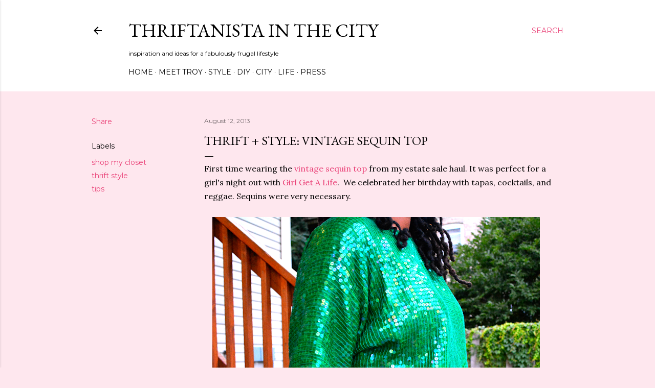

--- FILE ---
content_type: text/html; charset=UTF-8
request_url: https://www.thriftanistainthecity.com/2013/08/thrift-style-vintage-sequin-top.html?showComment=1376959603252
body_size: 29812
content:
<!DOCTYPE html>
<html dir='ltr' lang='en'>
<head>
<meta content='width=device-width, initial-scale=1' name='viewport'/>
<title>Thrift + Style: Vintage Sequin Top</title>
<meta content='text/html; charset=UTF-8' http-equiv='Content-Type'/>
<!-- Chrome, Firefox OS and Opera -->
<meta content='#fee7ee' name='theme-color'/>
<!-- Windows Phone -->
<meta content='#fee7ee' name='msapplication-navbutton-color'/>
<meta content='blogger' name='generator'/>
<link href='https://www.thriftanistainthecity.com/favicon.ico' rel='icon' type='image/x-icon'/>
<link href='https://www.thriftanistainthecity.com/2013/08/thrift-style-vintage-sequin-top.html' rel='canonical'/>
<link rel="alternate" type="application/atom+xml" title="Thriftanista in the City - Atom" href="https://www.thriftanistainthecity.com/feeds/posts/default" />
<link rel="alternate" type="application/rss+xml" title="Thriftanista in the City - RSS" href="https://www.thriftanistainthecity.com/feeds/posts/default?alt=rss" />
<link rel="service.post" type="application/atom+xml" title="Thriftanista in the City - Atom" href="https://www.blogger.com/feeds/2020523209903869002/posts/default" />

<link rel="alternate" type="application/atom+xml" title="Thriftanista in the City - Atom" href="https://www.thriftanistainthecity.com/feeds/525253110325894092/comments/default" />
<!--Can't find substitution for tag [blog.ieCssRetrofitLinks]-->
<link href='https://blogger.googleusercontent.com/img/b/R29vZ2xl/AVvXsEg4FLPT5ts47kD_DtN26eMK6mMK8vZB0sUSeyo_G2fwQ8HTiY9MXPusoi7PJ2q8DNPPhSvQMnj388gwDVUxIg4_LUizNC5nk_1HmrsDK8I5OEzluzDUVobb7NBRqN3S_68vDNlrIe9quv4/s640/green-sequins-blacks-shorts.png' rel='image_src'/>
<meta content='Thrift and style a vintage  sequin blouse.' name='description'/>
<meta content='https://www.thriftanistainthecity.com/2013/08/thrift-style-vintage-sequin-top.html' property='og:url'/>
<meta content='Thrift + Style: Vintage Sequin Top' property='og:title'/>
<meta content='Thrift and style a vintage  sequin blouse.' property='og:description'/>
<meta content='https://blogger.googleusercontent.com/img/b/R29vZ2xl/AVvXsEg4FLPT5ts47kD_DtN26eMK6mMK8vZB0sUSeyo_G2fwQ8HTiY9MXPusoi7PJ2q8DNPPhSvQMnj388gwDVUxIg4_LUizNC5nk_1HmrsDK8I5OEzluzDUVobb7NBRqN3S_68vDNlrIe9quv4/w1200-h630-p-k-no-nu/green-sequins-blacks-shorts.png' property='og:image'/>
<style type='text/css'>@font-face{font-family:'EB Garamond';font-style:normal;font-weight:400;font-display:swap;src:url(//fonts.gstatic.com/s/ebgaramond/v32/SlGDmQSNjdsmc35JDF1K5E55YMjF_7DPuGi-6_RkCY9_WamXgHlIbvw.woff2)format('woff2');unicode-range:U+0460-052F,U+1C80-1C8A,U+20B4,U+2DE0-2DFF,U+A640-A69F,U+FE2E-FE2F;}@font-face{font-family:'EB Garamond';font-style:normal;font-weight:400;font-display:swap;src:url(//fonts.gstatic.com/s/ebgaramond/v32/SlGDmQSNjdsmc35JDF1K5E55YMjF_7DPuGi-6_RkAI9_WamXgHlIbvw.woff2)format('woff2');unicode-range:U+0301,U+0400-045F,U+0490-0491,U+04B0-04B1,U+2116;}@font-face{font-family:'EB Garamond';font-style:normal;font-weight:400;font-display:swap;src:url(//fonts.gstatic.com/s/ebgaramond/v32/SlGDmQSNjdsmc35JDF1K5E55YMjF_7DPuGi-6_RkCI9_WamXgHlIbvw.woff2)format('woff2');unicode-range:U+1F00-1FFF;}@font-face{font-family:'EB Garamond';font-style:normal;font-weight:400;font-display:swap;src:url(//fonts.gstatic.com/s/ebgaramond/v32/SlGDmQSNjdsmc35JDF1K5E55YMjF_7DPuGi-6_RkB49_WamXgHlIbvw.woff2)format('woff2');unicode-range:U+0370-0377,U+037A-037F,U+0384-038A,U+038C,U+038E-03A1,U+03A3-03FF;}@font-face{font-family:'EB Garamond';font-style:normal;font-weight:400;font-display:swap;src:url(//fonts.gstatic.com/s/ebgaramond/v32/SlGDmQSNjdsmc35JDF1K5E55YMjF_7DPuGi-6_RkC49_WamXgHlIbvw.woff2)format('woff2');unicode-range:U+0102-0103,U+0110-0111,U+0128-0129,U+0168-0169,U+01A0-01A1,U+01AF-01B0,U+0300-0301,U+0303-0304,U+0308-0309,U+0323,U+0329,U+1EA0-1EF9,U+20AB;}@font-face{font-family:'EB Garamond';font-style:normal;font-weight:400;font-display:swap;src:url(//fonts.gstatic.com/s/ebgaramond/v32/SlGDmQSNjdsmc35JDF1K5E55YMjF_7DPuGi-6_RkCo9_WamXgHlIbvw.woff2)format('woff2');unicode-range:U+0100-02BA,U+02BD-02C5,U+02C7-02CC,U+02CE-02D7,U+02DD-02FF,U+0304,U+0308,U+0329,U+1D00-1DBF,U+1E00-1E9F,U+1EF2-1EFF,U+2020,U+20A0-20AB,U+20AD-20C0,U+2113,U+2C60-2C7F,U+A720-A7FF;}@font-face{font-family:'EB Garamond';font-style:normal;font-weight:400;font-display:swap;src:url(//fonts.gstatic.com/s/ebgaramond/v32/SlGDmQSNjdsmc35JDF1K5E55YMjF_7DPuGi-6_RkBI9_WamXgHlI.woff2)format('woff2');unicode-range:U+0000-00FF,U+0131,U+0152-0153,U+02BB-02BC,U+02C6,U+02DA,U+02DC,U+0304,U+0308,U+0329,U+2000-206F,U+20AC,U+2122,U+2191,U+2193,U+2212,U+2215,U+FEFF,U+FFFD;}@font-face{font-family:'Lora';font-style:normal;font-weight:400;font-display:swap;src:url(//fonts.gstatic.com/s/lora/v37/0QI6MX1D_JOuGQbT0gvTJPa787weuxJMkq18ndeYxZ2JTg.woff2)format('woff2');unicode-range:U+0460-052F,U+1C80-1C8A,U+20B4,U+2DE0-2DFF,U+A640-A69F,U+FE2E-FE2F;}@font-face{font-family:'Lora';font-style:normal;font-weight:400;font-display:swap;src:url(//fonts.gstatic.com/s/lora/v37/0QI6MX1D_JOuGQbT0gvTJPa787weuxJFkq18ndeYxZ2JTg.woff2)format('woff2');unicode-range:U+0301,U+0400-045F,U+0490-0491,U+04B0-04B1,U+2116;}@font-face{font-family:'Lora';font-style:normal;font-weight:400;font-display:swap;src:url(//fonts.gstatic.com/s/lora/v37/0QI6MX1D_JOuGQbT0gvTJPa787weuxI9kq18ndeYxZ2JTg.woff2)format('woff2');unicode-range:U+0302-0303,U+0305,U+0307-0308,U+0310,U+0312,U+0315,U+031A,U+0326-0327,U+032C,U+032F-0330,U+0332-0333,U+0338,U+033A,U+0346,U+034D,U+0391-03A1,U+03A3-03A9,U+03B1-03C9,U+03D1,U+03D5-03D6,U+03F0-03F1,U+03F4-03F5,U+2016-2017,U+2034-2038,U+203C,U+2040,U+2043,U+2047,U+2050,U+2057,U+205F,U+2070-2071,U+2074-208E,U+2090-209C,U+20D0-20DC,U+20E1,U+20E5-20EF,U+2100-2112,U+2114-2115,U+2117-2121,U+2123-214F,U+2190,U+2192,U+2194-21AE,U+21B0-21E5,U+21F1-21F2,U+21F4-2211,U+2213-2214,U+2216-22FF,U+2308-230B,U+2310,U+2319,U+231C-2321,U+2336-237A,U+237C,U+2395,U+239B-23B7,U+23D0,U+23DC-23E1,U+2474-2475,U+25AF,U+25B3,U+25B7,U+25BD,U+25C1,U+25CA,U+25CC,U+25FB,U+266D-266F,U+27C0-27FF,U+2900-2AFF,U+2B0E-2B11,U+2B30-2B4C,U+2BFE,U+3030,U+FF5B,U+FF5D,U+1D400-1D7FF,U+1EE00-1EEFF;}@font-face{font-family:'Lora';font-style:normal;font-weight:400;font-display:swap;src:url(//fonts.gstatic.com/s/lora/v37/0QI6MX1D_JOuGQbT0gvTJPa787weuxIvkq18ndeYxZ2JTg.woff2)format('woff2');unicode-range:U+0001-000C,U+000E-001F,U+007F-009F,U+20DD-20E0,U+20E2-20E4,U+2150-218F,U+2190,U+2192,U+2194-2199,U+21AF,U+21E6-21F0,U+21F3,U+2218-2219,U+2299,U+22C4-22C6,U+2300-243F,U+2440-244A,U+2460-24FF,U+25A0-27BF,U+2800-28FF,U+2921-2922,U+2981,U+29BF,U+29EB,U+2B00-2BFF,U+4DC0-4DFF,U+FFF9-FFFB,U+10140-1018E,U+10190-1019C,U+101A0,U+101D0-101FD,U+102E0-102FB,U+10E60-10E7E,U+1D2C0-1D2D3,U+1D2E0-1D37F,U+1F000-1F0FF,U+1F100-1F1AD,U+1F1E6-1F1FF,U+1F30D-1F30F,U+1F315,U+1F31C,U+1F31E,U+1F320-1F32C,U+1F336,U+1F378,U+1F37D,U+1F382,U+1F393-1F39F,U+1F3A7-1F3A8,U+1F3AC-1F3AF,U+1F3C2,U+1F3C4-1F3C6,U+1F3CA-1F3CE,U+1F3D4-1F3E0,U+1F3ED,U+1F3F1-1F3F3,U+1F3F5-1F3F7,U+1F408,U+1F415,U+1F41F,U+1F426,U+1F43F,U+1F441-1F442,U+1F444,U+1F446-1F449,U+1F44C-1F44E,U+1F453,U+1F46A,U+1F47D,U+1F4A3,U+1F4B0,U+1F4B3,U+1F4B9,U+1F4BB,U+1F4BF,U+1F4C8-1F4CB,U+1F4D6,U+1F4DA,U+1F4DF,U+1F4E3-1F4E6,U+1F4EA-1F4ED,U+1F4F7,U+1F4F9-1F4FB,U+1F4FD-1F4FE,U+1F503,U+1F507-1F50B,U+1F50D,U+1F512-1F513,U+1F53E-1F54A,U+1F54F-1F5FA,U+1F610,U+1F650-1F67F,U+1F687,U+1F68D,U+1F691,U+1F694,U+1F698,U+1F6AD,U+1F6B2,U+1F6B9-1F6BA,U+1F6BC,U+1F6C6-1F6CF,U+1F6D3-1F6D7,U+1F6E0-1F6EA,U+1F6F0-1F6F3,U+1F6F7-1F6FC,U+1F700-1F7FF,U+1F800-1F80B,U+1F810-1F847,U+1F850-1F859,U+1F860-1F887,U+1F890-1F8AD,U+1F8B0-1F8BB,U+1F8C0-1F8C1,U+1F900-1F90B,U+1F93B,U+1F946,U+1F984,U+1F996,U+1F9E9,U+1FA00-1FA6F,U+1FA70-1FA7C,U+1FA80-1FA89,U+1FA8F-1FAC6,U+1FACE-1FADC,U+1FADF-1FAE9,U+1FAF0-1FAF8,U+1FB00-1FBFF;}@font-face{font-family:'Lora';font-style:normal;font-weight:400;font-display:swap;src:url(//fonts.gstatic.com/s/lora/v37/0QI6MX1D_JOuGQbT0gvTJPa787weuxJOkq18ndeYxZ2JTg.woff2)format('woff2');unicode-range:U+0102-0103,U+0110-0111,U+0128-0129,U+0168-0169,U+01A0-01A1,U+01AF-01B0,U+0300-0301,U+0303-0304,U+0308-0309,U+0323,U+0329,U+1EA0-1EF9,U+20AB;}@font-face{font-family:'Lora';font-style:normal;font-weight:400;font-display:swap;src:url(//fonts.gstatic.com/s/lora/v37/0QI6MX1D_JOuGQbT0gvTJPa787weuxJPkq18ndeYxZ2JTg.woff2)format('woff2');unicode-range:U+0100-02BA,U+02BD-02C5,U+02C7-02CC,U+02CE-02D7,U+02DD-02FF,U+0304,U+0308,U+0329,U+1D00-1DBF,U+1E00-1E9F,U+1EF2-1EFF,U+2020,U+20A0-20AB,U+20AD-20C0,U+2113,U+2C60-2C7F,U+A720-A7FF;}@font-face{font-family:'Lora';font-style:normal;font-weight:400;font-display:swap;src:url(//fonts.gstatic.com/s/lora/v37/0QI6MX1D_JOuGQbT0gvTJPa787weuxJBkq18ndeYxZ0.woff2)format('woff2');unicode-range:U+0000-00FF,U+0131,U+0152-0153,U+02BB-02BC,U+02C6,U+02DA,U+02DC,U+0304,U+0308,U+0329,U+2000-206F,U+20AC,U+2122,U+2191,U+2193,U+2212,U+2215,U+FEFF,U+FFFD;}@font-face{font-family:'Montserrat';font-style:normal;font-weight:400;font-display:swap;src:url(//fonts.gstatic.com/s/montserrat/v31/JTUSjIg1_i6t8kCHKm459WRhyyTh89ZNpQ.woff2)format('woff2');unicode-range:U+0460-052F,U+1C80-1C8A,U+20B4,U+2DE0-2DFF,U+A640-A69F,U+FE2E-FE2F;}@font-face{font-family:'Montserrat';font-style:normal;font-weight:400;font-display:swap;src:url(//fonts.gstatic.com/s/montserrat/v31/JTUSjIg1_i6t8kCHKm459W1hyyTh89ZNpQ.woff2)format('woff2');unicode-range:U+0301,U+0400-045F,U+0490-0491,U+04B0-04B1,U+2116;}@font-face{font-family:'Montserrat';font-style:normal;font-weight:400;font-display:swap;src:url(//fonts.gstatic.com/s/montserrat/v31/JTUSjIg1_i6t8kCHKm459WZhyyTh89ZNpQ.woff2)format('woff2');unicode-range:U+0102-0103,U+0110-0111,U+0128-0129,U+0168-0169,U+01A0-01A1,U+01AF-01B0,U+0300-0301,U+0303-0304,U+0308-0309,U+0323,U+0329,U+1EA0-1EF9,U+20AB;}@font-face{font-family:'Montserrat';font-style:normal;font-weight:400;font-display:swap;src:url(//fonts.gstatic.com/s/montserrat/v31/JTUSjIg1_i6t8kCHKm459WdhyyTh89ZNpQ.woff2)format('woff2');unicode-range:U+0100-02BA,U+02BD-02C5,U+02C7-02CC,U+02CE-02D7,U+02DD-02FF,U+0304,U+0308,U+0329,U+1D00-1DBF,U+1E00-1E9F,U+1EF2-1EFF,U+2020,U+20A0-20AB,U+20AD-20C0,U+2113,U+2C60-2C7F,U+A720-A7FF;}@font-face{font-family:'Montserrat';font-style:normal;font-weight:400;font-display:swap;src:url(//fonts.gstatic.com/s/montserrat/v31/JTUSjIg1_i6t8kCHKm459WlhyyTh89Y.woff2)format('woff2');unicode-range:U+0000-00FF,U+0131,U+0152-0153,U+02BB-02BC,U+02C6,U+02DA,U+02DC,U+0304,U+0308,U+0329,U+2000-206F,U+20AC,U+2122,U+2191,U+2193,U+2212,U+2215,U+FEFF,U+FFFD;}@font-face{font-family:'Montserrat';font-style:normal;font-weight:700;font-display:swap;src:url(//fonts.gstatic.com/s/montserrat/v31/JTUSjIg1_i6t8kCHKm459WRhyyTh89ZNpQ.woff2)format('woff2');unicode-range:U+0460-052F,U+1C80-1C8A,U+20B4,U+2DE0-2DFF,U+A640-A69F,U+FE2E-FE2F;}@font-face{font-family:'Montserrat';font-style:normal;font-weight:700;font-display:swap;src:url(//fonts.gstatic.com/s/montserrat/v31/JTUSjIg1_i6t8kCHKm459W1hyyTh89ZNpQ.woff2)format('woff2');unicode-range:U+0301,U+0400-045F,U+0490-0491,U+04B0-04B1,U+2116;}@font-face{font-family:'Montserrat';font-style:normal;font-weight:700;font-display:swap;src:url(//fonts.gstatic.com/s/montserrat/v31/JTUSjIg1_i6t8kCHKm459WZhyyTh89ZNpQ.woff2)format('woff2');unicode-range:U+0102-0103,U+0110-0111,U+0128-0129,U+0168-0169,U+01A0-01A1,U+01AF-01B0,U+0300-0301,U+0303-0304,U+0308-0309,U+0323,U+0329,U+1EA0-1EF9,U+20AB;}@font-face{font-family:'Montserrat';font-style:normal;font-weight:700;font-display:swap;src:url(//fonts.gstatic.com/s/montserrat/v31/JTUSjIg1_i6t8kCHKm459WdhyyTh89ZNpQ.woff2)format('woff2');unicode-range:U+0100-02BA,U+02BD-02C5,U+02C7-02CC,U+02CE-02D7,U+02DD-02FF,U+0304,U+0308,U+0329,U+1D00-1DBF,U+1E00-1E9F,U+1EF2-1EFF,U+2020,U+20A0-20AB,U+20AD-20C0,U+2113,U+2C60-2C7F,U+A720-A7FF;}@font-face{font-family:'Montserrat';font-style:normal;font-weight:700;font-display:swap;src:url(//fonts.gstatic.com/s/montserrat/v31/JTUSjIg1_i6t8kCHKm459WlhyyTh89Y.woff2)format('woff2');unicode-range:U+0000-00FF,U+0131,U+0152-0153,U+02BB-02BC,U+02C6,U+02DA,U+02DC,U+0304,U+0308,U+0329,U+2000-206F,U+20AC,U+2122,U+2191,U+2193,U+2212,U+2215,U+FEFF,U+FFFD;}</style>
<style id='page-skin-1' type='text/css'><!--
/*! normalize.css v3.0.1 | MIT License | git.io/normalize */html{font-family:sans-serif;-ms-text-size-adjust:100%;-webkit-text-size-adjust:100%}body{margin:0}article,aside,details,figcaption,figure,footer,header,hgroup,main,nav,section,summary{display:block}audio,canvas,progress,video{display:inline-block;vertical-align:baseline}audio:not([controls]){display:none;height:0}[hidden],template{display:none}a{background:transparent}a:active,a:hover{outline:0}abbr[title]{border-bottom:1px dotted}b,strong{font-weight:bold}dfn{font-style:italic}h1{font-size:2em;margin:.67em 0}mark{background:#ff0;color:#000}small{font-size:80%}sub,sup{font-size:75%;line-height:0;position:relative;vertical-align:baseline}sup{top:-0.5em}sub{bottom:-0.25em}img{border:0}svg:not(:root){overflow:hidden}figure{margin:1em 40px}hr{-moz-box-sizing:content-box;box-sizing:content-box;height:0}pre{overflow:auto}code,kbd,pre,samp{font-family:monospace,monospace;font-size:1em}button,input,optgroup,select,textarea{color:inherit;font:inherit;margin:0}button{overflow:visible}button,select{text-transform:none}button,html input[type="button"],input[type="reset"],input[type="submit"]{-webkit-appearance:button;cursor:pointer}button[disabled],html input[disabled]{cursor:default}button::-moz-focus-inner,input::-moz-focus-inner{border:0;padding:0}input{line-height:normal}input[type="checkbox"],input[type="radio"]{box-sizing:border-box;padding:0}input[type="number"]::-webkit-inner-spin-button,input[type="number"]::-webkit-outer-spin-button{height:auto}input[type="search"]{-webkit-appearance:textfield;-moz-box-sizing:content-box;-webkit-box-sizing:content-box;box-sizing:content-box}input[type="search"]::-webkit-search-cancel-button,input[type="search"]::-webkit-search-decoration{-webkit-appearance:none}fieldset{border:1px solid #c0c0c0;margin:0 2px;padding:.35em .625em .75em}legend{border:0;padding:0}textarea{overflow:auto}optgroup{font-weight:bold}table{border-collapse:collapse;border-spacing:0}td,th{padding:0}
/*!************************************************
* Blogger Template Style
* Name: Soho
**************************************************/
body{
overflow-wrap:break-word;
word-break:break-word;
word-wrap:break-word
}
.hidden{
display:none
}
.invisible{
visibility:hidden
}
.container::after,.float-container::after{
clear:both;
content:"";
display:table
}
.clearboth{
clear:both
}
#comments .comment .comment-actions,.subscribe-popup .FollowByEmail .follow-by-email-submit{
background:0 0;
border:0;
box-shadow:none;
color:#ea4177;
cursor:pointer;
font-size:14px;
font-weight:700;
outline:0;
text-decoration:none;
text-transform:uppercase;
width:auto
}
.dim-overlay{
background-color:rgba(0,0,0,.54);
height:100vh;
left:0;
position:fixed;
top:0;
width:100%
}
#sharing-dim-overlay{
background-color:transparent
}
input::-ms-clear{
display:none
}
.blogger-logo,.svg-icon-24.blogger-logo{
fill:#ff9800;
opacity:1
}
.loading-spinner-large{
-webkit-animation:mspin-rotate 1.568s infinite linear;
animation:mspin-rotate 1.568s infinite linear;
height:48px;
overflow:hidden;
position:absolute;
width:48px;
z-index:200
}
.loading-spinner-large>div{
-webkit-animation:mspin-revrot 5332ms infinite steps(4);
animation:mspin-revrot 5332ms infinite steps(4)
}
.loading-spinner-large>div>div{
-webkit-animation:mspin-singlecolor-large-film 1333ms infinite steps(81);
animation:mspin-singlecolor-large-film 1333ms infinite steps(81);
background-size:100%;
height:48px;
width:3888px
}
.mspin-black-large>div>div,.mspin-grey_54-large>div>div{
background-image:url(https://www.blogblog.com/indie/mspin_black_large.svg)
}
.mspin-white-large>div>div{
background-image:url(https://www.blogblog.com/indie/mspin_white_large.svg)
}
.mspin-grey_54-large{
opacity:.54
}
@-webkit-keyframes mspin-singlecolor-large-film{
from{
-webkit-transform:translateX(0);
transform:translateX(0)
}
to{
-webkit-transform:translateX(-3888px);
transform:translateX(-3888px)
}
}
@keyframes mspin-singlecolor-large-film{
from{
-webkit-transform:translateX(0);
transform:translateX(0)
}
to{
-webkit-transform:translateX(-3888px);
transform:translateX(-3888px)
}
}
@-webkit-keyframes mspin-rotate{
from{
-webkit-transform:rotate(0);
transform:rotate(0)
}
to{
-webkit-transform:rotate(360deg);
transform:rotate(360deg)
}
}
@keyframes mspin-rotate{
from{
-webkit-transform:rotate(0);
transform:rotate(0)
}
to{
-webkit-transform:rotate(360deg);
transform:rotate(360deg)
}
}
@-webkit-keyframes mspin-revrot{
from{
-webkit-transform:rotate(0);
transform:rotate(0)
}
to{
-webkit-transform:rotate(-360deg);
transform:rotate(-360deg)
}
}
@keyframes mspin-revrot{
from{
-webkit-transform:rotate(0);
transform:rotate(0)
}
to{
-webkit-transform:rotate(-360deg);
transform:rotate(-360deg)
}
}
.skip-navigation{
background-color:#fff;
box-sizing:border-box;
color:#000;
display:block;
height:0;
left:0;
line-height:50px;
overflow:hidden;
padding-top:0;
position:fixed;
text-align:center;
top:0;
-webkit-transition:box-shadow .3s,height .3s,padding-top .3s;
transition:box-shadow .3s,height .3s,padding-top .3s;
width:100%;
z-index:900
}
.skip-navigation:focus{
box-shadow:0 4px 5px 0 rgba(0,0,0,.14),0 1px 10px 0 rgba(0,0,0,.12),0 2px 4px -1px rgba(0,0,0,.2);
height:50px
}
#main{
outline:0
}
.main-heading{
position:absolute;
clip:rect(1px,1px,1px,1px);
padding:0;
border:0;
height:1px;
width:1px;
overflow:hidden
}
.Attribution{
margin-top:1em;
text-align:center
}
.Attribution .blogger img,.Attribution .blogger svg{
vertical-align:bottom
}
.Attribution .blogger img{
margin-right:.5em
}
.Attribution div{
line-height:24px;
margin-top:.5em
}
.Attribution .copyright,.Attribution .image-attribution{
font-size:.7em;
margin-top:1.5em
}
.BLOG_mobile_video_class{
display:none
}
.bg-photo{
background-attachment:scroll!important
}
body .CSS_LIGHTBOX{
z-index:900
}
.extendable .show-less,.extendable .show-more{
border-color:#ea4177;
color:#ea4177;
margin-top:8px
}
.extendable .show-less.hidden,.extendable .show-more.hidden{
display:none
}
.inline-ad{
display:none;
max-width:100%;
overflow:hidden
}
.adsbygoogle{
display:block
}
#cookieChoiceInfo{
bottom:0;
top:auto
}
iframe.b-hbp-video{
border:0
}
.post-body img{
max-width:100%
}
.post-body iframe{
max-width:100%
}
.post-body a[imageanchor="1"]{
display:inline-block
}
.byline{
margin-right:1em
}
.byline:last-child{
margin-right:0
}
.link-copied-dialog{
max-width:520px;
outline:0
}
.link-copied-dialog .modal-dialog-buttons{
margin-top:8px
}
.link-copied-dialog .goog-buttonset-default{
background:0 0;
border:0
}
.link-copied-dialog .goog-buttonset-default:focus{
outline:0
}
.paging-control-container{
margin-bottom:16px
}
.paging-control-container .paging-control{
display:inline-block
}
.paging-control-container .comment-range-text::after,.paging-control-container .paging-control{
color:#ea4177
}
.paging-control-container .comment-range-text,.paging-control-container .paging-control{
margin-right:8px
}
.paging-control-container .comment-range-text::after,.paging-control-container .paging-control::after{
content:"\b7";
cursor:default;
padding-left:8px;
pointer-events:none
}
.paging-control-container .comment-range-text:last-child::after,.paging-control-container .paging-control:last-child::after{
content:none
}
.byline.reactions iframe{
height:20px
}
.b-notification{
color:#000;
background-color:#fff;
border-bottom:solid 1px #000;
box-sizing:border-box;
padding:16px 32px;
text-align:center
}
.b-notification.visible{
-webkit-transition:margin-top .3s cubic-bezier(.4,0,.2,1);
transition:margin-top .3s cubic-bezier(.4,0,.2,1)
}
.b-notification.invisible{
position:absolute
}
.b-notification-close{
position:absolute;
right:8px;
top:8px
}
.no-posts-message{
line-height:40px;
text-align:center
}
@media screen and (max-width:1162px){
body.item-view .post-body a[imageanchor="1"][style*="float: left;"],body.item-view .post-body a[imageanchor="1"][style*="float: right;"]{
float:none!important;
clear:none!important
}
body.item-view .post-body a[imageanchor="1"] img{
display:block;
height:auto;
margin:0 auto
}
body.item-view .post-body>.separator:first-child>a[imageanchor="1"]:first-child{
margin-top:20px
}
.post-body a[imageanchor]{
display:block
}
body.item-view .post-body a[imageanchor="1"]{
margin-left:0!important;
margin-right:0!important
}
body.item-view .post-body a[imageanchor="1"]+a[imageanchor="1"]{
margin-top:16px
}
}
.item-control{
display:none
}
#comments{
border-top:1px dashed rgba(0,0,0,.54);
margin-top:20px;
padding:20px
}
#comments .comment-thread ol{
margin:0;
padding-left:0;
padding-left:0
}
#comments .comment .comment-replybox-single,#comments .comment-thread .comment-replies{
margin-left:60px
}
#comments .comment-thread .thread-count{
display:none
}
#comments .comment{
list-style-type:none;
padding:0 0 30px;
position:relative
}
#comments .comment .comment{
padding-bottom:8px
}
.comment .avatar-image-container{
position:absolute
}
.comment .avatar-image-container img{
border-radius:50%
}
.avatar-image-container svg,.comment .avatar-image-container .avatar-icon{
border-radius:50%;
border:solid 1px #000000;
box-sizing:border-box;
fill:#000000;
height:35px;
margin:0;
padding:7px;
width:35px
}
.comment .comment-block{
margin-top:10px;
margin-left:60px;
padding-bottom:0
}
#comments .comment-author-header-wrapper{
margin-left:40px
}
#comments .comment .thread-expanded .comment-block{
padding-bottom:20px
}
#comments .comment .comment-header .user,#comments .comment .comment-header .user a{
color:#000000;
font-style:normal;
font-weight:700
}
#comments .comment .comment-actions{
bottom:0;
margin-bottom:15px;
position:absolute
}
#comments .comment .comment-actions>*{
margin-right:8px
}
#comments .comment .comment-header .datetime{
bottom:0;
color:rgba(0, 0, 0, 0.54);
display:inline-block;
font-size:13px;
font-style:italic;
margin-left:8px
}
#comments .comment .comment-footer .comment-timestamp a,#comments .comment .comment-header .datetime a{
color:rgba(0, 0, 0, 0.54)
}
#comments .comment .comment-content,.comment .comment-body{
margin-top:12px;
word-break:break-word
}
.comment-body{
margin-bottom:12px
}
#comments.embed[data-num-comments="0"]{
border:0;
margin-top:0;
padding-top:0
}
#comments.embed[data-num-comments="0"] #comment-post-message,#comments.embed[data-num-comments="0"] div.comment-form>p,#comments.embed[data-num-comments="0"] p.comment-footer{
display:none
}
#comment-editor-src{
display:none
}
.comments .comments-content .loadmore.loaded{
max-height:0;
opacity:0;
overflow:hidden
}
.extendable .remaining-items{
height:0;
overflow:hidden;
-webkit-transition:height .3s cubic-bezier(.4,0,.2,1);
transition:height .3s cubic-bezier(.4,0,.2,1)
}
.extendable .remaining-items.expanded{
height:auto
}
.svg-icon-24,.svg-icon-24-button{
cursor:pointer;
height:24px;
width:24px;
min-width:24px
}
.touch-icon{
margin:-12px;
padding:12px
}
.touch-icon:active,.touch-icon:focus{
background-color:rgba(153,153,153,.4);
border-radius:50%
}
svg:not(:root).touch-icon{
overflow:visible
}
html[dir=rtl] .rtl-reversible-icon{
-webkit-transform:scaleX(-1);
-ms-transform:scaleX(-1);
transform:scaleX(-1)
}
.svg-icon-24-button,.touch-icon-button{
background:0 0;
border:0;
margin:0;
outline:0;
padding:0
}
.touch-icon-button .touch-icon:active,.touch-icon-button .touch-icon:focus{
background-color:transparent
}
.touch-icon-button:active .touch-icon,.touch-icon-button:focus .touch-icon{
background-color:rgba(153,153,153,.4);
border-radius:50%
}
.Profile .default-avatar-wrapper .avatar-icon{
border-radius:50%;
border:solid 1px #000000;
box-sizing:border-box;
fill:#000000;
margin:0
}
.Profile .individual .default-avatar-wrapper .avatar-icon{
padding:25px
}
.Profile .individual .avatar-icon,.Profile .individual .profile-img{
height:120px;
width:120px
}
.Profile .team .default-avatar-wrapper .avatar-icon{
padding:8px
}
.Profile .team .avatar-icon,.Profile .team .default-avatar-wrapper,.Profile .team .profile-img{
height:40px;
width:40px
}
.snippet-container{
margin:0;
position:relative;
overflow:hidden
}
.snippet-fade{
bottom:0;
box-sizing:border-box;
position:absolute;
width:96px
}
.snippet-fade{
right:0
}
.snippet-fade:after{
content:"\2026"
}
.snippet-fade:after{
float:right
}
.centered-top-container.sticky{
left:0;
position:fixed;
right:0;
top:0;
width:auto;
z-index:50;
-webkit-transition-property:opacity,-webkit-transform;
transition-property:opacity,-webkit-transform;
transition-property:transform,opacity;
transition-property:transform,opacity,-webkit-transform;
-webkit-transition-duration:.2s;
transition-duration:.2s;
-webkit-transition-timing-function:cubic-bezier(.4,0,.2,1);
transition-timing-function:cubic-bezier(.4,0,.2,1)
}
.centered-top-placeholder{
display:none
}
.collapsed-header .centered-top-placeholder{
display:block
}
.centered-top-container .Header .replaced h1,.centered-top-placeholder .Header .replaced h1{
display:none
}
.centered-top-container.sticky .Header .replaced h1{
display:block
}
.centered-top-container.sticky .Header .header-widget{
background:0 0
}
.centered-top-container.sticky .Header .header-image-wrapper{
display:none
}
.centered-top-container img,.centered-top-placeholder img{
max-width:100%
}
.collapsible{
-webkit-transition:height .3s cubic-bezier(.4,0,.2,1);
transition:height .3s cubic-bezier(.4,0,.2,1)
}
.collapsible,.collapsible>summary{
display:block;
overflow:hidden
}
.collapsible>:not(summary){
display:none
}
.collapsible[open]>:not(summary){
display:block
}
.collapsible:focus,.collapsible>summary:focus{
outline:0
}
.collapsible>summary{
cursor:pointer;
display:block;
padding:0
}
.collapsible:focus>summary,.collapsible>summary:focus{
background-color:transparent
}
.collapsible>summary::-webkit-details-marker{
display:none
}
.collapsible-title{
-webkit-box-align:center;
-webkit-align-items:center;
-ms-flex-align:center;
align-items:center;
display:-webkit-box;
display:-webkit-flex;
display:-ms-flexbox;
display:flex
}
.collapsible-title .title{
-webkit-box-flex:1;
-webkit-flex:1 1 auto;
-ms-flex:1 1 auto;
flex:1 1 auto;
-webkit-box-ordinal-group:1;
-webkit-order:0;
-ms-flex-order:0;
order:0;
overflow:hidden;
text-overflow:ellipsis;
white-space:nowrap
}
.collapsible-title .chevron-down,.collapsible[open] .collapsible-title .chevron-up{
display:block
}
.collapsible-title .chevron-up,.collapsible[open] .collapsible-title .chevron-down{
display:none
}
.flat-button{
cursor:pointer;
display:inline-block;
font-weight:700;
text-transform:uppercase;
border-radius:2px;
padding:8px;
margin:-8px
}
.flat-icon-button{
background:0 0;
border:0;
margin:0;
outline:0;
padding:0;
margin:-12px;
padding:12px;
cursor:pointer;
box-sizing:content-box;
display:inline-block;
line-height:0
}
.flat-icon-button,.flat-icon-button .splash-wrapper{
border-radius:50%
}
.flat-icon-button .splash.animate{
-webkit-animation-duration:.3s;
animation-duration:.3s
}
.overflowable-container{
max-height:28px;
overflow:hidden;
position:relative
}
.overflow-button{
cursor:pointer
}
#overflowable-dim-overlay{
background:0 0
}
.overflow-popup{
box-shadow:0 2px 2px 0 rgba(0,0,0,.14),0 3px 1px -2px rgba(0,0,0,.2),0 1px 5px 0 rgba(0,0,0,.12);
background-color:#ffffff;
left:0;
max-width:calc(100% - 32px);
position:absolute;
top:0;
visibility:hidden;
z-index:101
}
.overflow-popup ul{
list-style:none
}
.overflow-popup .tabs li,.overflow-popup li{
display:block;
height:auto
}
.overflow-popup .tabs li{
padding-left:0;
padding-right:0
}
.overflow-button.hidden,.overflow-popup .tabs li.hidden,.overflow-popup li.hidden{
display:none
}
.search{
display:-webkit-box;
display:-webkit-flex;
display:-ms-flexbox;
display:flex;
line-height:24px;
width:24px
}
.search.focused{
width:100%
}
.search.focused .section{
width:100%
}
.search form{
z-index:101
}
.search h3{
display:none
}
.search form{
display:-webkit-box;
display:-webkit-flex;
display:-ms-flexbox;
display:flex;
-webkit-box-flex:1;
-webkit-flex:1 0 0;
-ms-flex:1 0 0px;
flex:1 0 0;
border-bottom:solid 1px transparent;
padding-bottom:8px
}
.search form>*{
display:none
}
.search.focused form>*{
display:block
}
.search .search-input label{
display:none
}
.centered-top-placeholder.cloned .search form{
z-index:30
}
.search.focused form{
border-color:#000000;
position:relative;
width:auto
}
.collapsed-header .centered-top-container .search.focused form{
border-bottom-color:transparent
}
.search-expand{
-webkit-box-flex:0;
-webkit-flex:0 0 auto;
-ms-flex:0 0 auto;
flex:0 0 auto
}
.search-expand-text{
display:none
}
.search-close{
display:inline;
vertical-align:middle
}
.search-input{
-webkit-box-flex:1;
-webkit-flex:1 0 1px;
-ms-flex:1 0 1px;
flex:1 0 1px
}
.search-input input{
background:0 0;
border:0;
box-sizing:border-box;
color:#000000;
display:inline-block;
outline:0;
width:calc(100% - 48px)
}
.search-input input.no-cursor{
color:transparent;
text-shadow:0 0 0 #000000
}
.collapsed-header .centered-top-container .search-action,.collapsed-header .centered-top-container .search-input input{
color:#000000
}
.collapsed-header .centered-top-container .search-input input.no-cursor{
color:transparent;
text-shadow:0 0 0 #000000
}
.collapsed-header .centered-top-container .search-input input.no-cursor:focus,.search-input input.no-cursor:focus{
outline:0
}
.search-focused>*{
visibility:hidden
}
.search-focused .search,.search-focused .search-icon{
visibility:visible
}
.search.focused .search-action{
display:block
}
.search.focused .search-action:disabled{
opacity:.3
}
.widget.Sharing .sharing-button{
display:none
}
.widget.Sharing .sharing-buttons li{
padding:0
}
.widget.Sharing .sharing-buttons li span{
display:none
}
.post-share-buttons{
position:relative
}
.centered-bottom .share-buttons .svg-icon-24,.share-buttons .svg-icon-24{
fill:#000000
}
.sharing-open.touch-icon-button:active .touch-icon,.sharing-open.touch-icon-button:focus .touch-icon{
background-color:transparent
}
.share-buttons{
background-color:#fee7ee;
border-radius:2px;
box-shadow:0 2px 2px 0 rgba(0,0,0,.14),0 3px 1px -2px rgba(0,0,0,.2),0 1px 5px 0 rgba(0,0,0,.12);
color:#000000;
list-style:none;
margin:0;
padding:8px 0;
position:absolute;
top:-11px;
min-width:200px;
z-index:101
}
.share-buttons.hidden{
display:none
}
.sharing-button{
background:0 0;
border:0;
margin:0;
outline:0;
padding:0;
cursor:pointer
}
.share-buttons li{
margin:0;
height:48px
}
.share-buttons li:last-child{
margin-bottom:0
}
.share-buttons li .sharing-platform-button{
box-sizing:border-box;
cursor:pointer;
display:block;
height:100%;
margin-bottom:0;
padding:0 16px;
position:relative;
width:100%
}
.share-buttons li .sharing-platform-button:focus,.share-buttons li .sharing-platform-button:hover{
background-color:rgba(128,128,128,.1);
outline:0
}
.share-buttons li svg[class*=" sharing-"],.share-buttons li svg[class^=sharing-]{
position:absolute;
top:10px
}
.share-buttons li span.sharing-platform-button{
position:relative;
top:0
}
.share-buttons li .platform-sharing-text{
display:block;
font-size:16px;
line-height:48px;
white-space:nowrap
}
.share-buttons li .platform-sharing-text{
margin-left:56px
}
.sidebar-container{
background-color:#f7f7f7;
max-width:284px;
overflow-y:auto;
-webkit-transition-property:-webkit-transform;
transition-property:-webkit-transform;
transition-property:transform;
transition-property:transform,-webkit-transform;
-webkit-transition-duration:.3s;
transition-duration:.3s;
-webkit-transition-timing-function:cubic-bezier(0,0,.2,1);
transition-timing-function:cubic-bezier(0,0,.2,1);
width:284px;
z-index:101;
-webkit-overflow-scrolling:touch
}
.sidebar-container .navigation{
line-height:0;
padding:16px
}
.sidebar-container .sidebar-back{
cursor:pointer
}
.sidebar-container .widget{
background:0 0;
margin:0 16px;
padding:16px 0
}
.sidebar-container .widget .title{
color:#000000;
margin:0
}
.sidebar-container .widget ul{
list-style:none;
margin:0;
padding:0
}
.sidebar-container .widget ul ul{
margin-left:1em
}
.sidebar-container .widget li{
font-size:16px;
line-height:normal
}
.sidebar-container .widget+.widget{
border-top:1px dashed rgba(255, 255, 255, 0.54)
}
.BlogArchive li{
margin:16px 0
}
.BlogArchive li:last-child{
margin-bottom:0
}
.Label li a{
display:inline-block
}
.BlogArchive .post-count,.Label .label-count{
float:right;
margin-left:.25em
}
.BlogArchive .post-count::before,.Label .label-count::before{
content:"("
}
.BlogArchive .post-count::after,.Label .label-count::after{
content:")"
}
.widget.Translate .skiptranslate>div{
display:block!important
}
.widget.Profile .profile-link{
display:-webkit-box;
display:-webkit-flex;
display:-ms-flexbox;
display:flex
}
.widget.Profile .team-member .default-avatar-wrapper,.widget.Profile .team-member .profile-img{
-webkit-box-flex:0;
-webkit-flex:0 0 auto;
-ms-flex:0 0 auto;
flex:0 0 auto;
margin-right:1em
}
.widget.Profile .individual .profile-link{
-webkit-box-orient:vertical;
-webkit-box-direction:normal;
-webkit-flex-direction:column;
-ms-flex-direction:column;
flex-direction:column
}
.widget.Profile .team .profile-link .profile-name{
-webkit-align-self:center;
-ms-flex-item-align:center;
align-self:center;
display:block;
-webkit-box-flex:1;
-webkit-flex:1 1 auto;
-ms-flex:1 1 auto;
flex:1 1 auto
}
.dim-overlay{
background-color:rgba(0,0,0,.54);
z-index:100
}
body.sidebar-visible{
overflow-y:hidden
}
@media screen and (max-width:1439px){
.sidebar-container{
bottom:0;
position:fixed;
top:0;
left:0;
right:auto
}
.sidebar-container.sidebar-invisible{
-webkit-transition-timing-function:cubic-bezier(.4,0,.6,1);
transition-timing-function:cubic-bezier(.4,0,.6,1)
}
html[dir=ltr] .sidebar-container.sidebar-invisible{
-webkit-transform:translateX(-284px);
-ms-transform:translateX(-284px);
transform:translateX(-284px)
}
html[dir=rtl] .sidebar-container.sidebar-invisible{
-webkit-transform:translateX(284px);
-ms-transform:translateX(284px);
transform:translateX(284px)
}
}
@media screen and (min-width:1440px){
.sidebar-container{
position:absolute;
top:0;
left:0;
right:auto
}
.sidebar-container .navigation{
display:none
}
}
.dialog{
box-shadow:0 2px 2px 0 rgba(0,0,0,.14),0 3px 1px -2px rgba(0,0,0,.2),0 1px 5px 0 rgba(0,0,0,.12);
background:#fee7ee;
box-sizing:border-box;
color:#000000;
padding:30px;
position:fixed;
text-align:center;
width:calc(100% - 24px);
z-index:101
}
.dialog input[type=email],.dialog input[type=text]{
background-color:transparent;
border:0;
border-bottom:solid 1px rgba(0,0,0,.12);
color:#000000;
display:block;
font-family:EB Garamond, serif;
font-size:16px;
line-height:24px;
margin:auto;
padding-bottom:7px;
outline:0;
text-align:center;
width:100%
}
.dialog input[type=email]::-webkit-input-placeholder,.dialog input[type=text]::-webkit-input-placeholder{
color:#000000
}
.dialog input[type=email]::-moz-placeholder,.dialog input[type=text]::-moz-placeholder{
color:#000000
}
.dialog input[type=email]:-ms-input-placeholder,.dialog input[type=text]:-ms-input-placeholder{
color:#000000
}
.dialog input[type=email]::-ms-input-placeholder,.dialog input[type=text]::-ms-input-placeholder{
color:#000000
}
.dialog input[type=email]::placeholder,.dialog input[type=text]::placeholder{
color:#000000
}
.dialog input[type=email]:focus,.dialog input[type=text]:focus{
border-bottom:solid 2px #ea4177;
padding-bottom:6px
}
.dialog input.no-cursor{
color:transparent;
text-shadow:0 0 0 #000000
}
.dialog input.no-cursor:focus{
outline:0
}
.dialog input.no-cursor:focus{
outline:0
}
.dialog input[type=submit]{
font-family:EB Garamond, serif
}
.dialog .goog-buttonset-default{
color:#ea4177
}
.subscribe-popup{
max-width:364px
}
.subscribe-popup h3{
color:#000000;
font-size:1.8em;
margin-top:0
}
.subscribe-popup .FollowByEmail h3{
display:none
}
.subscribe-popup .FollowByEmail .follow-by-email-submit{
color:#ea4177;
display:inline-block;
margin:0 auto;
margin-top:24px;
width:auto;
white-space:normal
}
.subscribe-popup .FollowByEmail .follow-by-email-submit:disabled{
cursor:default;
opacity:.3
}
@media (max-width:800px){
.blog-name div.widget.Subscribe{
margin-bottom:16px
}
body.item-view .blog-name div.widget.Subscribe{
margin:8px auto 16px auto;
width:100%
}
}
body#layout .bg-photo,body#layout .bg-photo-overlay{
display:none
}
body#layout .page_body{
padding:0;
position:relative;
top:0
}
body#layout .page{
display:inline-block;
left:inherit;
position:relative;
vertical-align:top;
width:540px
}
body#layout .centered{
max-width:954px
}
body#layout .navigation{
display:none
}
body#layout .sidebar-container{
display:inline-block;
width:40%
}
body#layout .hamburger-menu,body#layout .search{
display:none
}
body{
background-color:#fee7ee;
color:#000000;
font:normal 400 20px EB Garamond, serif;
height:100%;
margin:0;
min-height:100vh
}
h1,h2,h3,h4,h5,h6{
font-weight:400
}
a{
color:#ea4177;
text-decoration:none
}
.dim-overlay{
z-index:100
}
body.sidebar-visible .page_body{
overflow-y:scroll
}
.widget .title{
color:rgba(0, 0, 0, 0.54);
font:normal 400 12px Montserrat, sans-serif
}
.extendable .show-less,.extendable .show-more{
color:#ea4177;
font:normal 400 12px Montserrat, sans-serif;
margin:12px -8px 0 -8px;
text-transform:uppercase
}
.footer .widget,.main .widget{
margin:50px 0
}
.main .widget .title{
text-transform:uppercase
}
.inline-ad{
display:block;
margin-top:50px
}
.adsbygoogle{
text-align:center
}
.page_body{
display:-webkit-box;
display:-webkit-flex;
display:-ms-flexbox;
display:flex;
-webkit-box-orient:vertical;
-webkit-box-direction:normal;
-webkit-flex-direction:column;
-ms-flex-direction:column;
flex-direction:column;
min-height:100vh;
position:relative;
z-index:20
}
.page_body>*{
-webkit-box-flex:0;
-webkit-flex:0 0 auto;
-ms-flex:0 0 auto;
flex:0 0 auto
}
.page_body>#footer{
margin-top:auto
}
.centered-bottom,.centered-top{
margin:0 32px;
max-width:100%
}
.centered-top{
padding-bottom:12px;
padding-top:12px
}
.sticky .centered-top{
padding-bottom:0;
padding-top:0
}
.centered-top-container,.centered-top-placeholder{
background:#ffffff
}
.centered-top{
display:-webkit-box;
display:-webkit-flex;
display:-ms-flexbox;
display:flex;
-webkit-flex-wrap:wrap;
-ms-flex-wrap:wrap;
flex-wrap:wrap;
-webkit-box-pack:justify;
-webkit-justify-content:space-between;
-ms-flex-pack:justify;
justify-content:space-between;
position:relative
}
.sticky .centered-top{
-webkit-flex-wrap:nowrap;
-ms-flex-wrap:nowrap;
flex-wrap:nowrap
}
.centered-top-container .svg-icon-24,.centered-top-placeholder .svg-icon-24{
fill:#000000
}
.back-button-container,.hamburger-menu-container{
-webkit-box-flex:0;
-webkit-flex:0 0 auto;
-ms-flex:0 0 auto;
flex:0 0 auto;
height:48px;
-webkit-box-ordinal-group:2;
-webkit-order:1;
-ms-flex-order:1;
order:1
}
.sticky .back-button-container,.sticky .hamburger-menu-container{
-webkit-box-ordinal-group:2;
-webkit-order:1;
-ms-flex-order:1;
order:1
}
.back-button,.hamburger-menu,.search-expand-icon{
cursor:pointer;
margin-top:0
}
.search{
-webkit-box-align:start;
-webkit-align-items:flex-start;
-ms-flex-align:start;
align-items:flex-start;
-webkit-box-flex:0;
-webkit-flex:0 0 auto;
-ms-flex:0 0 auto;
flex:0 0 auto;
height:48px;
margin-left:24px;
-webkit-box-ordinal-group:4;
-webkit-order:3;
-ms-flex-order:3;
order:3
}
.search,.search.focused{
width:auto
}
.search.focused{
position:static
}
.sticky .search{
display:none;
-webkit-box-ordinal-group:5;
-webkit-order:4;
-ms-flex-order:4;
order:4
}
.search .section{
right:0;
margin-top:12px;
position:absolute;
top:12px;
width:0
}
.sticky .search .section{
top:0
}
.search-expand{
background:0 0;
border:0;
margin:0;
outline:0;
padding:0;
color:#ea4177;
cursor:pointer;
-webkit-box-flex:0;
-webkit-flex:0 0 auto;
-ms-flex:0 0 auto;
flex:0 0 auto;
font:normal 400 12px Montserrat, sans-serif;
text-transform:uppercase;
word-break:normal
}
.search.focused .search-expand{
visibility:hidden
}
.search .dim-overlay{
background:0 0
}
.search.focused .section{
max-width:400px
}
.search.focused form{
border-color:#000000;
height:24px
}
.search.focused .search-input{
display:-webkit-box;
display:-webkit-flex;
display:-ms-flexbox;
display:flex;
-webkit-box-flex:1;
-webkit-flex:1 1 auto;
-ms-flex:1 1 auto;
flex:1 1 auto
}
.search-input input{
-webkit-box-flex:1;
-webkit-flex:1 1 auto;
-ms-flex:1 1 auto;
flex:1 1 auto;
font:normal 400 16px Montserrat, sans-serif
}
.search input[type=submit]{
display:none
}
.subscribe-section-container{
-webkit-box-flex:1;
-webkit-flex:1 0 auto;
-ms-flex:1 0 auto;
flex:1 0 auto;
margin-left:24px;
-webkit-box-ordinal-group:3;
-webkit-order:2;
-ms-flex-order:2;
order:2;
text-align:right
}
.sticky .subscribe-section-container{
-webkit-box-flex:0;
-webkit-flex:0 0 auto;
-ms-flex:0 0 auto;
flex:0 0 auto;
-webkit-box-ordinal-group:4;
-webkit-order:3;
-ms-flex-order:3;
order:3
}
.subscribe-button{
background:0 0;
border:0;
margin:0;
outline:0;
padding:0;
color:#ea4177;
cursor:pointer;
display:inline-block;
font:normal 400 12px Montserrat, sans-serif;
line-height:48px;
margin:0;
text-transform:uppercase;
word-break:normal
}
.subscribe-popup h3{
color:rgba(0, 0, 0, 0.54);
font:normal 400 12px Montserrat, sans-serif;
margin-bottom:24px;
text-transform:uppercase
}
.subscribe-popup div.widget.FollowByEmail .follow-by-email-address{
color:#000000;
font:normal 400 12px Montserrat, sans-serif
}
.subscribe-popup div.widget.FollowByEmail .follow-by-email-submit{
color:#ea4177;
font:normal 400 12px Montserrat, sans-serif;
margin-top:24px;
text-transform:uppercase
}
.blog-name{
-webkit-box-flex:1;
-webkit-flex:1 1 100%;
-ms-flex:1 1 100%;
flex:1 1 100%;
-webkit-box-ordinal-group:5;
-webkit-order:4;
-ms-flex-order:4;
order:4;
overflow:hidden
}
.sticky .blog-name{
-webkit-box-flex:1;
-webkit-flex:1 1 auto;
-ms-flex:1 1 auto;
flex:1 1 auto;
margin:0 12px;
-webkit-box-ordinal-group:3;
-webkit-order:2;
-ms-flex-order:2;
order:2
}
body.search-view .centered-top.search-focused .blog-name{
display:none
}
.widget.Header h1{
font:normal 400 18px EB Garamond, serif;
margin:0;
text-transform:uppercase
}
.widget.Header h1,.widget.Header h1 a{
color:#000000
}
.widget.Header p{
color:#000000;
font:normal 400 12px Montserrat, sans-serif;
line-height:1.7
}
.sticky .widget.Header h1{
font-size:16px;
line-height:48px;
overflow:hidden;
overflow-wrap:normal;
text-overflow:ellipsis;
white-space:nowrap;
word-wrap:normal
}
.sticky .widget.Header p{
display:none
}
.sticky{
box-shadow:0 1px 3px rgba(0, 0, 0, 0.1)
}
#page_list_top .widget.PageList{
font:normal 400 14px Montserrat, sans-serif;
line-height:28px
}
#page_list_top .widget.PageList .title{
display:none
}
#page_list_top .widget.PageList .overflowable-contents{
overflow:hidden
}
#page_list_top .widget.PageList .overflowable-contents ul{
list-style:none;
margin:0;
padding:0
}
#page_list_top .widget.PageList .overflow-popup ul{
list-style:none;
margin:0;
padding:0 20px
}
#page_list_top .widget.PageList .overflowable-contents li{
display:inline-block
}
#page_list_top .widget.PageList .overflowable-contents li.hidden{
display:none
}
#page_list_top .widget.PageList .overflowable-contents li:not(:first-child):before{
color:#000000;
content:"\b7"
}
#page_list_top .widget.PageList .overflow-button a,#page_list_top .widget.PageList .overflow-popup li a,#page_list_top .widget.PageList .overflowable-contents li a{
color:#000000;
font:normal 400 14px Montserrat, sans-serif;
line-height:28px;
text-transform:uppercase
}
#page_list_top .widget.PageList .overflow-popup li.selected a,#page_list_top .widget.PageList .overflowable-contents li.selected a{
color:#000000;
font:normal 700 14px Montserrat, sans-serif;
line-height:28px
}
#page_list_top .widget.PageList .overflow-button{
display:inline
}
.sticky #page_list_top{
display:none
}
body.homepage-view .hero-image.has-image{
background:#fee7ee url(none) no-repeat scroll top center;
background-attachment:scroll;
background-color:#fee7ee;
background-size:cover;
height:62.5vw;
max-height:75vh;
min-height:200px;
width:100%
}
.post-filter-message{
background-color:#ffffff;
color:#000000;
display:-webkit-box;
display:-webkit-flex;
display:-ms-flexbox;
display:flex;
-webkit-flex-wrap:wrap;
-ms-flex-wrap:wrap;
flex-wrap:wrap;
font:normal 400 12px Montserrat, sans-serif;
-webkit-box-pack:justify;
-webkit-justify-content:space-between;
-ms-flex-pack:justify;
justify-content:space-between;
margin-top:50px;
padding:18px
}
.post-filter-message .message-container{
-webkit-box-flex:1;
-webkit-flex:1 1 auto;
-ms-flex:1 1 auto;
flex:1 1 auto;
min-width:0
}
.post-filter-message .home-link-container{
-webkit-box-flex:0;
-webkit-flex:0 0 auto;
-ms-flex:0 0 auto;
flex:0 0 auto
}
.post-filter-message .search-label,.post-filter-message .search-query{
color:rgba(255, 255, 255, 0.87);
font:normal 700 12px Montserrat, sans-serif;
text-transform:uppercase
}
.post-filter-message .home-link,.post-filter-message .home-link a{
color:#ea4177;
font:normal 700 12px Montserrat, sans-serif;
text-transform:uppercase
}
.widget.FeaturedPost .thumb.hero-thumb{
background-position:center;
background-size:cover;
height:360px
}
.widget.FeaturedPost .featured-post-snippet:before{
content:"\2014"
}
.snippet-container,.snippet-fade{
font:normal 400 14px Lora, serif;
line-height:23.8px
}
.snippet-container{
max-height:166.6px;
overflow:hidden
}
.snippet-fade{
background:-webkit-linear-gradient(left,#fee7ee 0,#fee7ee 20%,rgba(254, 231, 238, 0) 100%);
background:linear-gradient(to left,#fee7ee 0,#fee7ee 20%,rgba(254, 231, 238, 0) 100%);
color:#000000
}
.post-sidebar{
display:none
}
.widget.Blog .blog-posts .post-outer-container{
width:100%
}
.no-posts{
text-align:center
}
body.feed-view .widget.Blog .blog-posts .post-outer-container,body.item-view .widget.Blog .blog-posts .post-outer{
margin-bottom:50px
}
.widget.Blog .post.no-featured-image,.widget.PopularPosts .post.no-featured-image{
background-color:#000000;
padding:30px
}
.widget.Blog .post>.post-share-buttons-top{
right:0;
position:absolute;
top:0
}
.widget.Blog .post>.post-share-buttons-bottom{
bottom:0;
right:0;
position:absolute
}
.blog-pager{
text-align:right
}
.blog-pager a{
color:#ea4177;
font:normal 400 12px Montserrat, sans-serif;
text-transform:uppercase
}
.blog-pager .blog-pager-newer-link,.blog-pager .home-link{
display:none
}
.post-title{
font:normal 400 20px EB Garamond, serif;
margin:0;
text-transform:uppercase
}
.post-title,.post-title a{
color:#000000
}
.post.no-featured-image .post-title,.post.no-featured-image .post-title a{
color:#ffffff
}
body.item-view .post-body-container:before{
content:"\2014"
}
.post-body{
color:#000000;
font:normal 400 14px Lora, serif;
line-height:1.7
}
.post-body blockquote{
color:#000000;
font:normal 400 16px Montserrat, sans-serif;
line-height:1.7;
margin-left:0;
margin-right:0
}
.post-body img{
height:auto;
max-width:100%
}
.post-body .tr-caption{
color:#000000;
font:normal 400 12px Montserrat, sans-serif;
line-height:1.7
}
.snippet-thumbnail{
position:relative
}
.snippet-thumbnail .post-header{
background:#fee7ee;
bottom:0;
margin-bottom:0;
padding-right:15px;
padding-bottom:5px;
padding-top:5px;
position:absolute
}
.snippet-thumbnail img{
width:100%
}
.post-footer,.post-header{
margin:8px 0
}
body.item-view .widget.Blog .post-header{
margin:0 0 16px 0
}
body.item-view .widget.Blog .post-footer{
margin:50px 0 0 0
}
.widget.FeaturedPost .post-footer{
display:-webkit-box;
display:-webkit-flex;
display:-ms-flexbox;
display:flex;
-webkit-flex-wrap:wrap;
-ms-flex-wrap:wrap;
flex-wrap:wrap;
-webkit-box-pack:justify;
-webkit-justify-content:space-between;
-ms-flex-pack:justify;
justify-content:space-between
}
.widget.FeaturedPost .post-footer>*{
-webkit-box-flex:0;
-webkit-flex:0 1 auto;
-ms-flex:0 1 auto;
flex:0 1 auto
}
.widget.FeaturedPost .post-footer,.widget.FeaturedPost .post-footer a,.widget.FeaturedPost .post-footer button{
line-height:1.7
}
.jump-link{
margin:-8px
}
.post-header,.post-header a,.post-header button{
color:rgba(0, 0, 0, 0.54);
font:normal 400 12px Montserrat, sans-serif
}
.post.no-featured-image .post-header,.post.no-featured-image .post-header a,.post.no-featured-image .post-header button{
color:rgba(255, 255, 255, 0.54)
}
.post-footer,.post-footer a,.post-footer button{
color:#ea4177;
font:normal 400 12px Montserrat, sans-serif
}
.post.no-featured-image .post-footer,.post.no-featured-image .post-footer a,.post.no-featured-image .post-footer button{
color:#ea4177
}
body.item-view .post-footer-line{
line-height:2.3
}
.byline{
display:inline-block
}
.byline .flat-button{
text-transform:none
}
.post-header .byline:not(:last-child):after{
content:"\b7"
}
.post-header .byline:not(:last-child){
margin-right:0
}
.byline.post-labels a{
display:inline-block;
word-break:break-all
}
.byline.post-labels a:not(:last-child):after{
content:","
}
.byline.reactions .reactions-label{
line-height:22px;
vertical-align:top
}
.post-share-buttons{
margin-left:0
}
.share-buttons{
background-color:#252525;
border-radius:0;
box-shadow:0 1px 1px 1px rgba(0, 0, 0, 0.1);
color:rgba(255, 255, 255, 0.87);
font:normal 400 16px Montserrat, sans-serif
}
.share-buttons .svg-icon-24{
fill:#ea4177
}
#comment-holder .continue{
display:none
}
#comment-editor{
margin-bottom:20px;
margin-top:20px
}
.widget.Attribution,.widget.Attribution .copyright,.widget.Attribution .copyright a,.widget.Attribution .image-attribution,.widget.Attribution .image-attribution a,.widget.Attribution a{
color:rgba(0, 0, 0, 0.54);
font:normal 400 12px Montserrat, sans-serif
}
.widget.Attribution svg{
fill:rgba(0, 0, 0, 0.54)
}
.widget.Attribution .blogger a{
display:-webkit-box;
display:-webkit-flex;
display:-ms-flexbox;
display:flex;
-webkit-align-content:center;
-ms-flex-line-pack:center;
align-content:center;
-webkit-box-pack:center;
-webkit-justify-content:center;
-ms-flex-pack:center;
justify-content:center;
line-height:24px
}
.widget.Attribution .blogger svg{
margin-right:8px
}
.widget.Profile ul{
list-style:none;
padding:0
}
.widget.Profile .individual .default-avatar-wrapper,.widget.Profile .individual .profile-img{
border-radius:50%;
display:inline-block;
height:120px;
width:120px
}
.widget.Profile .individual .profile-data a,.widget.Profile .team .profile-name{
color:#000000;
font:normal 400 20px EB Garamond, serif;
text-transform:none
}
.widget.Profile .individual dd{
color:#000000;
font:normal 400 20px EB Garamond, serif;
margin:0 auto
}
.widget.Profile .individual .profile-link,.widget.Profile .team .visit-profile{
color:#ea4177;
font:normal 400 12px Montserrat, sans-serif;
text-transform:uppercase
}
.widget.Profile .team .default-avatar-wrapper,.widget.Profile .team .profile-img{
border-radius:50%;
float:left;
height:40px;
width:40px
}
.widget.Profile .team .profile-link .profile-name-wrapper{
-webkit-box-flex:1;
-webkit-flex:1 1 auto;
-ms-flex:1 1 auto;
flex:1 1 auto
}
.widget.Label li,.widget.Label span.label-size{
color:#ea4177;
display:inline-block;
font:normal 400 12px Montserrat, sans-serif;
word-break:break-all
}
.widget.Label li:not(:last-child):after,.widget.Label span.label-size:not(:last-child):after{
content:","
}
.widget.PopularPosts .post{
margin-bottom:50px
}
body.item-view #sidebar .widget.PopularPosts{
margin-left:40px;
width:inherit
}
#comments{
border-top:none;
padding:0
}
#comments .comment .comment-footer,#comments .comment .comment-header,#comments .comment .comment-header .datetime,#comments .comment .comment-header .datetime a{
color:rgba(0, 0, 0, 0.54);
font:normal 400 12px Montserrat, sans-serif
}
#comments .comment .comment-author,#comments .comment .comment-author a,#comments .comment .comment-header .user,#comments .comment .comment-header .user a{
color:#000000;
font:normal 400 14px Montserrat, sans-serif
}
#comments .comment .comment-body,#comments .comment .comment-content{
color:#000000;
font:normal 400 14px Lora, serif
}
#comments .comment .comment-actions,#comments .footer,#comments .footer a,#comments .loadmore,#comments .paging-control{
color:#ea4177;
font:normal 400 12px Montserrat, sans-serif;
text-transform:uppercase
}
#commentsHolder{
border-bottom:none;
border-top:none
}
#comments .comment-form h4{
position:absolute;
clip:rect(1px,1px,1px,1px);
padding:0;
border:0;
height:1px;
width:1px;
overflow:hidden
}
.sidebar-container{
background-color:#ffffff;
color:#000000;
font:normal 400 14px Montserrat, sans-serif;
min-height:100%
}
html[dir=ltr] .sidebar-container{
box-shadow:1px 0 3px rgba(0, 0, 0, 0.1)
}
html[dir=rtl] .sidebar-container{
box-shadow:-1px 0 3px rgba(0, 0, 0, 0.1)
}
.sidebar-container a{
color:#ea4177
}
.sidebar-container .svg-icon-24{
fill:#000000
}
.sidebar-container .widget{
margin:0;
margin-left:40px;
padding:40px;
padding-left:0
}
.sidebar-container .widget+.widget{
border-top:1px solid rgba(255, 255, 255, 0.54)
}
.sidebar-container .widget .title{
color:#000000;
font:normal 400 16px Montserrat, sans-serif
}
.sidebar-container .widget ul li,.sidebar-container .widget.BlogArchive #ArchiveList li{
font:normal 400 14px Montserrat, sans-serif;
margin:1em 0 0 0
}
.sidebar-container .BlogArchive .post-count,.sidebar-container .Label .label-count{
float:none
}
.sidebar-container .Label li a{
display:inline
}
.sidebar-container .widget.Profile .default-avatar-wrapper .avatar-icon{
border-color:#ffffff;
fill:#ffffff
}
.sidebar-container .widget.Profile .individual{
text-align:center
}
.sidebar-container .widget.Profile .individual dd:before{
content:"\2014";
display:block
}
.sidebar-container .widget.Profile .individual .profile-data a,.sidebar-container .widget.Profile .team .profile-name{
color:#ffffff;
font:normal 400 24px EB Garamond, serif
}
.sidebar-container .widget.Profile .individual dd{
color:rgba(255, 255, 255, 0.87);
font:normal 400 12px Montserrat, sans-serif;
margin:0 30px
}
.sidebar-container .widget.Profile .individual .profile-link,.sidebar-container .widget.Profile .team .visit-profile{
color:#ea4177;
font:normal 400 14px Montserrat, sans-serif
}
.sidebar-container .snippet-fade{
background:-webkit-linear-gradient(left,#ffffff 0,#ffffff 20%,rgba(255, 255, 255, 0) 100%);
background:linear-gradient(to left,#ffffff 0,#ffffff 20%,rgba(255, 255, 255, 0) 100%)
}
@media screen and (min-width:640px){
.centered-bottom,.centered-top{
margin:0 auto;
width:576px
}
.centered-top{
-webkit-flex-wrap:nowrap;
-ms-flex-wrap:nowrap;
flex-wrap:nowrap;
padding-bottom:24px;
padding-top:36px
}
.blog-name{
-webkit-box-flex:1;
-webkit-flex:1 1 auto;
-ms-flex:1 1 auto;
flex:1 1 auto;
min-width:0;
-webkit-box-ordinal-group:3;
-webkit-order:2;
-ms-flex-order:2;
order:2
}
.sticky .blog-name{
margin:0
}
.back-button-container,.hamburger-menu-container{
margin-right:36px;
-webkit-box-ordinal-group:2;
-webkit-order:1;
-ms-flex-order:1;
order:1
}
.search{
margin-left:36px;
-webkit-box-ordinal-group:5;
-webkit-order:4;
-ms-flex-order:4;
order:4
}
.search .section{
top:36px
}
.sticky .search{
display:block
}
.subscribe-section-container{
-webkit-box-flex:0;
-webkit-flex:0 0 auto;
-ms-flex:0 0 auto;
flex:0 0 auto;
margin-left:36px;
-webkit-box-ordinal-group:4;
-webkit-order:3;
-ms-flex-order:3;
order:3
}
.subscribe-button{
font:normal 400 14px Montserrat, sans-serif;
line-height:48px
}
.subscribe-popup h3{
font:normal 400 14px Montserrat, sans-serif
}
.subscribe-popup div.widget.FollowByEmail .follow-by-email-address{
font:normal 400 14px Montserrat, sans-serif
}
.subscribe-popup div.widget.FollowByEmail .follow-by-email-submit{
font:normal 400 14px Montserrat, sans-serif
}
.widget .title{
font:normal 400 14px Montserrat, sans-serif
}
.widget.Blog .post.no-featured-image,.widget.PopularPosts .post.no-featured-image{
padding:65px
}
.post-title{
font:normal 400 24px EB Garamond, serif
}
.blog-pager a{
font:normal 400 14px Montserrat, sans-serif
}
.widget.Header h1{
font:normal 400 36px EB Garamond, serif
}
.sticky .widget.Header h1{
font-size:24px
}
}
@media screen and (min-width:1162px){
.centered-bottom,.centered-top{
width:922px
}
.back-button-container,.hamburger-menu-container{
margin-right:48px
}
.search{
margin-left:48px
}
.search-expand{
font:normal 400 14px Montserrat, sans-serif;
line-height:48px
}
.search-expand-text{
display:block
}
.search-expand-icon{
display:none
}
.subscribe-section-container{
margin-left:48px
}
.post-filter-message{
font:normal 400 14px Montserrat, sans-serif
}
.post-filter-message .search-label,.post-filter-message .search-query{
font:normal 700 14px Montserrat, sans-serif
}
.post-filter-message .home-link{
font:normal 700 14px Montserrat, sans-serif
}
.widget.Blog .blog-posts .post-outer-container{
width:451px
}
body.error-view .widget.Blog .blog-posts .post-outer-container,body.item-view .widget.Blog .blog-posts .post-outer-container{
width:100%
}
body.item-view .widget.Blog .blog-posts .post-outer{
display:-webkit-box;
display:-webkit-flex;
display:-ms-flexbox;
display:flex
}
#comments,body.item-view .post-outer-container .inline-ad,body.item-view .widget.PopularPosts{
margin-left:220px;
width:682px
}
.post-sidebar{
box-sizing:border-box;
display:block;
font:normal 400 14px Montserrat, sans-serif;
padding-right:20px;
width:220px
}
.post-sidebar-item{
margin-bottom:30px
}
.post-sidebar-item ul{
list-style:none;
padding:0
}
.post-sidebar-item .sharing-button{
color:#ea4177;
cursor:pointer;
display:inline-block;
font:normal 400 14px Montserrat, sans-serif;
line-height:normal;
word-break:normal
}
.post-sidebar-labels li{
margin-bottom:8px
}
body.item-view .widget.Blog .post{
width:682px
}
.widget.Blog .post.no-featured-image,.widget.PopularPosts .post.no-featured-image{
padding:100px 65px
}
.page .widget.FeaturedPost .post-content{
display:-webkit-box;
display:-webkit-flex;
display:-ms-flexbox;
display:flex;
-webkit-box-pack:justify;
-webkit-justify-content:space-between;
-ms-flex-pack:justify;
justify-content:space-between
}
.page .widget.FeaturedPost .thumb-link{
display:-webkit-box;
display:-webkit-flex;
display:-ms-flexbox;
display:flex
}
.page .widget.FeaturedPost .thumb.hero-thumb{
height:auto;
min-height:300px;
width:451px
}
.page .widget.FeaturedPost .post-content.has-featured-image .post-text-container{
width:425px
}
.page .widget.FeaturedPost .post-content.no-featured-image .post-text-container{
width:100%
}
.page .widget.FeaturedPost .post-header{
margin:0 0 8px 0
}
.page .widget.FeaturedPost .post-footer{
margin:8px 0 0 0
}
.post-body{
font:normal 400 16px Lora, serif;
line-height:1.7
}
.post-body blockquote{
font:normal 400 24px Montserrat, sans-serif;
line-height:1.7
}
.snippet-container,.snippet-fade{
font:normal 400 16px Lora, serif;
line-height:27.2px
}
.snippet-container{
max-height:326.4px
}
.widget.Profile .individual .profile-data a,.widget.Profile .team .profile-name{
font:normal 400 24px EB Garamond, serif
}
.widget.Profile .individual .profile-link,.widget.Profile .team .visit-profile{
font:normal 400 14px Montserrat, sans-serif
}
}
@media screen and (min-width:1440px){
body{
position:relative
}
.page_body{
margin-left:284px
}
.sticky .centered-top{
padding-left:284px
}
.hamburger-menu-container{
display:none
}
.sidebar-container{
overflow:visible;
z-index:32
}
}

--></style>
<style id='template-skin-1' type='text/css'><!--
body#layout .hidden,
body#layout .invisible {
display: inherit;
}
body#layout .page {
width: 60%;
}
body#layout.ltr .page {
float: right;
}
body#layout.rtl .page {
float: left;
}
body#layout .sidebar-container {
width: 40%;
}
body#layout.ltr .sidebar-container {
float: left;
}
body#layout.rtl .sidebar-container {
float: right;
}
--></style>
<script async='async' src='//pagead2.googlesyndication.com/pagead/js/adsbygoogle.js'></script>
<script async='async' src='https://www.gstatic.com/external_hosted/imagesloaded/imagesloaded-3.1.8.min.js'></script>
<script async='async' src='https://www.gstatic.com/external_hosted/vanillamasonry-v3_1_5/masonry.pkgd.min.js'></script>
<script async='async' src='https://www.gstatic.com/external_hosted/clipboardjs/clipboard.min.js'></script>
<script type='text/javascript'>
        (function(i,s,o,g,r,a,m){i['GoogleAnalyticsObject']=r;i[r]=i[r]||function(){
        (i[r].q=i[r].q||[]).push(arguments)},i[r].l=1*new Date();a=s.createElement(o),
        m=s.getElementsByTagName(o)[0];a.async=1;a.src=g;m.parentNode.insertBefore(a,m)
        })(window,document,'script','https://www.google-analytics.com/analytics.js','ga');
        ga('create', 'UA-26009813-5', 'auto', 'blogger');
        ga('blogger.send', 'pageview');
      </script>
<link href='https://www.blogger.com/dyn-css/authorization.css?targetBlogID=2020523209903869002&amp;zx=6ff3804f-6744-4803-a3ae-86aaf8648a4c' media='none' onload='if(media!=&#39;all&#39;)media=&#39;all&#39;' rel='stylesheet'/><noscript><link href='https://www.blogger.com/dyn-css/authorization.css?targetBlogID=2020523209903869002&amp;zx=6ff3804f-6744-4803-a3ae-86aaf8648a4c' rel='stylesheet'/></noscript>
<meta name='google-adsense-platform-account' content='ca-host-pub-1556223355139109'/>
<meta name='google-adsense-platform-domain' content='blogspot.com'/>

<!-- data-ad-client=ca-pub-5454960305737166 -->

</head>
<body class='post-view item-view version-1-3-3 variant-fancy_pink'>
<a class='skip-navigation' href='#main' tabindex='0'>
Skip to main content
</a>
<div class='page'>
<div class='page_body'>
<div class='main-page-body-content'>
<div class='centered-top-placeholder'></div>
<header class='centered-top-container' role='banner'>
<div class='centered-top'>
<div class='back-button-container'>
<a href='https://www.thriftanistainthecity.com/'>
<svg class='svg-icon-24 touch-icon back-button rtl-reversible-icon'>
<use xlink:href='/responsive/sprite_v1_6.css.svg#ic_arrow_back_black_24dp' xmlns:xlink='http://www.w3.org/1999/xlink'></use>
</svg>
</a>
</div>
<div class='search'>
<button aria-label='Search' class='search-expand touch-icon-button'>
<div class='search-expand-text'>Search</div>
<svg class='svg-icon-24 touch-icon search-expand-icon'>
<use xlink:href='/responsive/sprite_v1_6.css.svg#ic_search_black_24dp' xmlns:xlink='http://www.w3.org/1999/xlink'></use>
</svg>
</button>
<div class='section' id='search_top' name='Search (Top)'><div class='widget BlogSearch' data-version='2' id='BlogSearch1'>
<h3 class='title'>
Search This Blog
</h3>
<div class='widget-content' role='search'>
<form action='https://www.thriftanistainthecity.com/search' target='_top'>
<div class='search-input'>
<input aria-label='Search this blog' autocomplete='off' name='q' placeholder='Search this blog' value=''/>
</div>
<label>
<input type='submit'/>
<svg class='svg-icon-24 touch-icon search-icon'>
<use xlink:href='/responsive/sprite_v1_6.css.svg#ic_search_black_24dp' xmlns:xlink='http://www.w3.org/1999/xlink'></use>
</svg>
</label>
</form>
</div>
</div></div>
</div>
<div class='blog-name'>
<div class='section' id='header' name='Header'><div class='widget Header' data-version='2' id='Header1'>
<div class='header-widget'>
<div>
<h1>
<a href='https://www.thriftanistainthecity.com/'>
Thriftanista in the City
</a>
</h1>
</div>
<p>
inspiration and ideas for a fabulously frugal lifestyle
</p>
</div>
</div></div>
<nav role='navigation'>
<div class='section' id='page_list_top' name='Page List (Top)'><div class='widget PageList' data-version='2' id='PageList1'>
<h3 class='title'>
Pages
</h3>
<div class='widget-content'>
<div class='overflowable-container'>
<div class='overflowable-contents'>
<div class='container'>
<ul class='tabs'>
<li class='overflowable-item'>
<a href='https://www.thriftanistainthecity.com/'>Home</a>
</li>
<li class='overflowable-item'>
<a href='https://www.thriftanistainthecity.com/p/about-me.html'>Meet Troy</a>
</li>
<li class='overflowable-item'>
<a href='http://www.thriftanistainthecity.com/search/label/thrift%20style'>Style</a>
</li>
<li class='overflowable-item'>
<a href='http://www.thriftanistainthecity.com/search/label/diy'>DIY</a>
</li>
<li class='overflowable-item'>
<a href='http://www.thriftanistainthecity.com/search/label/in%20the%20city'>City</a>
</li>
<li class='overflowable-item'>
<a href='http://www.thriftanistainthecity.com/search/label/eat%20and%20drink'>Life</a>
</li>
<li class='overflowable-item'>
<a href='https://www.thriftanistainthecity.com/p/features.html'>Press</a>
</li>
</ul>
</div>
</div>
<div class='overflow-button hidden'>
<a>More&hellip;</a>
</div>
</div>
</div>
</div></div>
</nav>
</div>
</div>
</header>
<div class='hero-image'></div>
<main class='centered-bottom' id='main' role='main' tabindex='-1'>
<div class='main section' id='page_body' name='Page Body'>
<div class='widget Blog' data-version='2' id='Blog1'>
<div class='blog-posts hfeed container'>
<div class='post-outer-container'>
<div class='post-outer'>
<div class='post-sidebar'>
<div class='post-sidebar-item post-share-buttons'>
<div aria-owns='sharing-popup-Blog1-byline-525253110325894092' class='sharing' data-title=''>
<button aria-controls='sharing-popup-Blog1-byline-525253110325894092' aria-label='Share' class='sharing-button touch-icon-button' id='sharing-button-Blog1-byline-525253110325894092' role='button'>
Share
</button>
<div class='share-buttons-container'>
<ul aria-hidden='true' aria-label='Share' class='share-buttons hidden' id='sharing-popup-Blog1-byline-525253110325894092' role='menu'>
<li>
<span aria-label='Get link' class='sharing-platform-button sharing-element-link' data-href='https://www.blogger.com/share-post.g?blogID=2020523209903869002&postID=525253110325894092&target=' data-url='https://www.thriftanistainthecity.com/2013/08/thrift-style-vintage-sequin-top.html' role='menuitem' tabindex='-1' title='Get link'>
<svg class='svg-icon-24 touch-icon sharing-link'>
<use xlink:href='/responsive/sprite_v1_6.css.svg#ic_24_link_dark' xmlns:xlink='http://www.w3.org/1999/xlink'></use>
</svg>
<span class='platform-sharing-text'>Get link</span>
</span>
</li>
<li>
<span aria-label='Share to Facebook' class='sharing-platform-button sharing-element-facebook' data-href='https://www.blogger.com/share-post.g?blogID=2020523209903869002&postID=525253110325894092&target=facebook' data-url='https://www.thriftanistainthecity.com/2013/08/thrift-style-vintage-sequin-top.html' role='menuitem' tabindex='-1' title='Share to Facebook'>
<svg class='svg-icon-24 touch-icon sharing-facebook'>
<use xlink:href='/responsive/sprite_v1_6.css.svg#ic_24_facebook_dark' xmlns:xlink='http://www.w3.org/1999/xlink'></use>
</svg>
<span class='platform-sharing-text'>Facebook</span>
</span>
</li>
<li>
<span aria-label='Share to X' class='sharing-platform-button sharing-element-twitter' data-href='https://www.blogger.com/share-post.g?blogID=2020523209903869002&postID=525253110325894092&target=twitter' data-url='https://www.thriftanistainthecity.com/2013/08/thrift-style-vintage-sequin-top.html' role='menuitem' tabindex='-1' title='Share to X'>
<svg class='svg-icon-24 touch-icon sharing-twitter'>
<use xlink:href='/responsive/sprite_v1_6.css.svg#ic_24_twitter_dark' xmlns:xlink='http://www.w3.org/1999/xlink'></use>
</svg>
<span class='platform-sharing-text'>X</span>
</span>
</li>
<li>
<span aria-label='Share to Pinterest' class='sharing-platform-button sharing-element-pinterest' data-href='https://www.blogger.com/share-post.g?blogID=2020523209903869002&postID=525253110325894092&target=pinterest' data-url='https://www.thriftanistainthecity.com/2013/08/thrift-style-vintage-sequin-top.html' role='menuitem' tabindex='-1' title='Share to Pinterest'>
<svg class='svg-icon-24 touch-icon sharing-pinterest'>
<use xlink:href='/responsive/sprite_v1_6.css.svg#ic_24_pinterest_dark' xmlns:xlink='http://www.w3.org/1999/xlink'></use>
</svg>
<span class='platform-sharing-text'>Pinterest</span>
</span>
</li>
<li>
<span aria-label='Email' class='sharing-platform-button sharing-element-email' data-href='https://www.blogger.com/share-post.g?blogID=2020523209903869002&postID=525253110325894092&target=email' data-url='https://www.thriftanistainthecity.com/2013/08/thrift-style-vintage-sequin-top.html' role='menuitem' tabindex='-1' title='Email'>
<svg class='svg-icon-24 touch-icon sharing-email'>
<use xlink:href='/responsive/sprite_v1_6.css.svg#ic_24_email_dark' xmlns:xlink='http://www.w3.org/1999/xlink'></use>
</svg>
<span class='platform-sharing-text'>Email</span>
</span>
</li>
<li aria-hidden='true' class='hidden'>
<span aria-label='Share to other apps' class='sharing-platform-button sharing-element-other' data-url='https://www.thriftanistainthecity.com/2013/08/thrift-style-vintage-sequin-top.html' role='menuitem' tabindex='-1' title='Share to other apps'>
<svg class='svg-icon-24 touch-icon sharing-sharingOther'>
<use xlink:href='/responsive/sprite_v1_6.css.svg#ic_more_horiz_black_24dp' xmlns:xlink='http://www.w3.org/1999/xlink'></use>
</svg>
<span class='platform-sharing-text'>Other Apps</span>
</span>
</li>
</ul>
</div>
</div>
</div>
<div class='post-sidebar-item post-sidebar-labels'>
<div>Labels</div>
<ul>
<li><a href='https://www.thriftanistainthecity.com/search/label/shop%20my%20closet' rel='tag'>shop my closet</a></li>
<li><a href='https://www.thriftanistainthecity.com/search/label/thrift%20style' rel='tag'>thrift style</a></li>
<li><a href='https://www.thriftanistainthecity.com/search/label/tips' rel='tag'>tips</a></li>
</ul>
</div>
</div>
<div class='post'>
<script type='application/ld+json'>{
  "@context": "http://schema.org",
  "@type": "BlogPosting",
  "mainEntityOfPage": {
    "@type": "WebPage",
    "@id": "https://www.thriftanistainthecity.com/2013/08/thrift-style-vintage-sequin-top.html"
  },
  "headline": "Thrift + Style: Vintage Sequin Top","description": "First time wearing the vintage sequin top  from my estate sale haul. It was&#160;perfect for a girl\u0026#39;s night out with Girl Get A Life .&#160; We c...","datePublished": "2013-08-12T08:00:00-04:00",
  "dateModified": "2013-08-12T15:11:29-04:00","image": {
    "@type": "ImageObject","url": "https://blogger.googleusercontent.com/img/b/R29vZ2xl/AVvXsEg4FLPT5ts47kD_DtN26eMK6mMK8vZB0sUSeyo_G2fwQ8HTiY9MXPusoi7PJ2q8DNPPhSvQMnj388gwDVUxIg4_LUizNC5nk_1HmrsDK8I5OEzluzDUVobb7NBRqN3S_68vDNlrIe9quv4/w1200-h630-p-k-no-nu/green-sequins-blacks-shorts.png",
    "height": 630,
    "width": 1200},"publisher": {
    "@type": "Organization",
    "name": "Blogger",
    "logo": {
      "@type": "ImageObject",
      "url": "https://blogger.googleusercontent.com/img/b/U2hvZWJveA/AVvXsEgfMvYAhAbdHksiBA24JKmb2Tav6K0GviwztID3Cq4VpV96HaJfy0viIu8z1SSw_G9n5FQHZWSRao61M3e58ImahqBtr7LiOUS6m_w59IvDYwjmMcbq3fKW4JSbacqkbxTo8B90dWp0Cese92xfLMPe_tg11g/h60/",
      "width": 206,
      "height": 60
    }
  },"author": {
    "@type": "Person",
    "name": "Thriftanista in the City"
  }
}</script>
<div class='post-header'>
<div class='post-header-line-1'>
<span class='byline post-timestamp'>
<meta content='https://www.thriftanistainthecity.com/2013/08/thrift-style-vintage-sequin-top.html'/>
<a class='timestamp-link' href='https://www.thriftanistainthecity.com/2013/08/thrift-style-vintage-sequin-top.html' rel='bookmark' title='permanent link'>
<time class='published' datetime='2013-08-12T08:00:00-04:00' title='2013-08-12T08:00:00-04:00'>
August 12, 2013
</time>
</a>
</span>
</div>
</div>
<a name='525253110325894092'></a>
<h3 class='post-title entry-title'>
Thrift + Style: Vintage Sequin Top
</h3>
<div class='post-body-container'>
<div class='post-body entry-content float-container' id='post-body-525253110325894092'>
<div class="separator" style="clear: both; text-align: left;">
First time wearing the <a href="http://www.thriftanistainthecity.com/2013/07/estate-sale-thrift-haul.html" target="_blank">vintage sequin top</a> from my estate sale haul. It was&nbsp;perfect for a girl's night out with <a href="http://girlgetalife.com/" target="_blank">Girl Get A Life</a>.&nbsp; We celebrated her birthday with tapas, cocktails, and reggae. Sequins were very necessary.</div>
<div class="separator" style="clear: both; text-align: left;">
<b><br /></b><a href="https://blogger.googleusercontent.com/img/b/R29vZ2xl/AVvXsEg4FLPT5ts47kD_DtN26eMK6mMK8vZB0sUSeyo_G2fwQ8HTiY9MXPusoi7PJ2q8DNPPhSvQMnj388gwDVUxIg4_LUizNC5nk_1HmrsDK8I5OEzluzDUVobb7NBRqN3S_68vDNlrIe9quv4/s1600/green-sequins-blacks-shorts.png" imageanchor="1" style="margin-left: 1em; margin-right: 1em;"><img alt="thrift and style with a vintage sequin blouse from an estate sale" border="0" height="640" src="https://blogger.googleusercontent.com/img/b/R29vZ2xl/AVvXsEg4FLPT5ts47kD_DtN26eMK6mMK8vZB0sUSeyo_G2fwQ8HTiY9MXPusoi7PJ2q8DNPPhSvQMnj388gwDVUxIg4_LUizNC5nk_1HmrsDK8I5OEzluzDUVobb7NBRqN3S_68vDNlrIe9quv4/s640/green-sequins-blacks-shorts.png" title="thrift-style-vintage-sequin-blouse" width="640" /></a></div>
<div class="" style="clear: both; text-align: left;">
</div>
<a name="more"></a><br />
<br />
<div class="" style="clear: both; text-align: left;">
The little black shorts took it next level. These shorts are shorter than my <a href="http://www.thriftanistainthecity.com/2013/08/hot-legs-hair-removal-cream.html" rel="" target="_blank">white shorts</a>. I usually wear them in the colder months with tights. Surprisingly, I didn't feel naked wearing them with so much bare leg showing. The oversized volume of the sequin top helps balance things out.</div>
<div class="" style="clear: both; text-align: left;">
<br /></div>
<div class="separator" style="clear: both; text-align: center;">
<a href="https://blogger.googleusercontent.com/img/b/R29vZ2xl/AVvXsEiaDLTprsM1FUNkEwcvmqhhR_39WWxKHyGP64eWsRWJGSY_9JfWlXAWUhg422S4rua9jPBEhD0VLr3IiZGYZgYFPv7L6j8e-oJ2UFQjSrsSKHi8t9hGBXXdwJ261bpR0DBEwAhx1ysI30s/s1600/green-sequin-blouse.png" imageanchor="1" style="margin-left: 1em; margin-right: 1em;"><img alt="sequin top worn with little black shorts" border="0" height="640" src="https://blogger.googleusercontent.com/img/b/R29vZ2xl/AVvXsEiaDLTprsM1FUNkEwcvmqhhR_39WWxKHyGP64eWsRWJGSY_9JfWlXAWUhg422S4rua9jPBEhD0VLr3IiZGYZgYFPv7L6j8e-oJ2UFQjSrsSKHi8t9hGBXXdwJ261bpR0DBEwAhx1ysI30s/s640/green-sequin-blouse.png" title="sequin-top" width="640" /></a></div>
<div class="" style="clear: both; text-align: left;">
<br /></div>
<div class="" style="clear: both; text-align: left;">
I rounded out the look with a great pair of snakeskin print sandals from&nbsp;<a href="http://www.justfab.com/invite/thethriftanista/" rel="nofollow" target="_blank">JustFab.com</a>*. There was a free pair code in my <a href="http://www.thriftanistainthecity.com/2013/07/thrift-style-neon-skirt.html" target="_blank">Lipstick and High Heels</a> goodie bag. I've never hit the final sale button on any of the shoe club programs. I was concerned about the quality. Cheap heels on poor little baby toe, I cannot do. No ma'am.&nbsp;</div>
<div class="" style="clear: both; text-align: left;">
<br /></div>
<div class="" style="clear: both; text-align: left;">
I was completely wrong though. These shoes really are Just Fab! The quality is pretty good. They're not hard and uncomfortable either. I didn't start to feel the pain until after I finished my two step at 2a. Even then, it wasn't and all out tears of pain baby toe killing experience. I will definitely check them out again!</div>
<div class="" style="clear: both; text-align: left;">
<br /></div>
<div class="separator" style="clear: both; text-align: center;">
<a href="https://blogger.googleusercontent.com/img/b/R29vZ2xl/AVvXsEjdB9MhYhorbZ9htr7KT21tLd7lJrHdu5XfB9lcpIBpc-LNzsA0OmZGr995JC0F9SOF7W8uIdylzeOgbfu5maxMMtS1VKEEjvabioA_L1p5hxdde6cXg5man4pKL6g-VERRH_LKw4Kg0IQ/s1600/little-black-shorts.png" imageanchor="1" style="margin-left: 1em; margin-right: 1em;"><img alt="how to wear vintage sequins" border="0" height="640" src="https://blogger.googleusercontent.com/img/b/R29vZ2xl/AVvXsEjdB9MhYhorbZ9htr7KT21tLd7lJrHdu5XfB9lcpIBpc-LNzsA0OmZGr995JC0F9SOF7W8uIdylzeOgbfu5maxMMtS1VKEEjvabioA_L1p5hxdde6cXg5man4pKL6g-VERRH_LKw4Kg0IQ/s640/little-black-shorts.png" title="how-to-wear-vintage-sequins" width="640" /></a></div>
<div class="" style="clear: both; text-align: left;">
<b><br /></b></div>
<h2>
Thrift Tips</h2>
<div class="" style="clear: both; text-align: left;">
<b><br /></b></div>
<div class="separator" style="clear: both; text-align: center;">
<a href="https://blogger.googleusercontent.com/img/b/R29vZ2xl/AVvXsEgY4s99aIrQVklU8xf_O2RkDY1SwFn2P-VORFH9CgwF7RF3gMUAtElhq3mA4O9Oy76D9YcbnTc2FdlotVW0iYQ-tf9uH5k_Tl18X3m_0e3uAgcDaVGN1ZNAwfTy0aG6z-nkfsgc97sZtNE/s1600/sequin-blouse.png" imageanchor="1" style="margin-left: 1em; margin-right: 1em;"><img alt="ideas for wearing a vintage sequin blouse" border="0" height="640" src="https://blogger.googleusercontent.com/img/b/R29vZ2xl/AVvXsEgY4s99aIrQVklU8xf_O2RkDY1SwFn2P-VORFH9CgwF7RF3gMUAtElhq3mA4O9Oy76D9YcbnTc2FdlotVW0iYQ-tf9uH5k_Tl18X3m_0e3uAgcDaVGN1ZNAwfTy0aG6z-nkfsgc97sZtNE/s640/sequin-blouse.png" title="vintage-sequin-blouse-ideas" width="638" /></a></div>
<div class="" style="clear: both; text-align: left;">
<br /></div>
<div class="" style="clear: both; text-align: left;">
Sequins are delicate and can unravel easily. Examine thoroughly if purchasing in a thrift store where there's possibility of damage from all of the man handling.</div>
<div class="" style="clear: both; text-align: left;">
<br /></div>
<div class="" style="clear: both; text-align: left;">
Sequins can be a little more costly in thrift and vintage stores. If you like it, it's usually worth the cost.</div>
<div class="" style="clear: both; text-align: left;">
<br /></div>
<div class="" style="clear: both; text-align: left;">
Visit those estates sales! The condition is likely better having been in someone's closet.</div>
<div class="" style="clear: both; text-align: left;">
<br /></div>
<div class="" style="clear: both; text-align: left;">
Ignore size labels and try on. The sequin top I'm wearing is size XL.</div>
<div class="" style="clear: both; text-align: left;">
<br /></div>
<h2>
Style Tips</h2>
<div class="separator" style="clear: both; text-align: left;">
<b><br /></b><a href="https://blogger.googleusercontent.com/img/b/R29vZ2xl/AVvXsEjQuLGUF9kqmSDIBG7yljbU5swiaR1I1kQWyCDQViPq0JDV2gXIEpJHD5exu1M1FP2vlCUuuZ8jdoHn_ccBnraM2cgEE51azI5-uE8l_yNSz74nBWaCVh0GrWkTROTqrL0WuoCOzayp_MI/s1600/sequins-shorts.png" imageanchor="1" style="margin-left: 1em; margin-right: 1em;"><img alt="comfortable and well made just fab shoes" border="0" height="640" src="https://blogger.googleusercontent.com/img/b/R29vZ2xl/AVvXsEjQuLGUF9kqmSDIBG7yljbU5swiaR1I1kQWyCDQViPq0JDV2gXIEpJHD5exu1M1FP2vlCUuuZ8jdoHn_ccBnraM2cgEE51azI5-uE8l_yNSz74nBWaCVh0GrWkTROTqrL0WuoCOzayp_MI/s640/sequins-shorts.png" title="just-fab-shoes" width="640" /></a></div>
<div class="" style="clear: both; text-align: left;">
<br /></div>
<div class="" style="clear: both; text-align: left;">
Sequins can stand on their own and don't need a lot of accessories.</div>
<div class="" style="clear: both; text-align: left;">
<br /></div>
<div class="" style="clear: both; text-align: left;">
Wear <a href="http://www.thriftanistainthecity.com/2013/03/vintage-sequins-and-cowboy-bootsyes-i.html" target="_blank">sequins with a sweater </a>or blazer for a daytime look.</div>
<div class="" style="clear: both; text-align: left;">
<br /></div>
<div class="" style="clear: both; text-align: left;">
Pair a <a href="http://www.thriftanistainthecity.com/2012/08/style-file-sequin-blouse-and-ostrich.html" target="_blank">sequin top with jeans</a> or shorts for a casual yet fabulous evening look.</div>
<div class="" style="clear: both; text-align: left;">
<br /></div>
<div class="" style="clear: both; text-align: left;">
Dare to wear sequins with teeny tiny shorts? Expect attention.</div>
<div class="" style="clear: both; text-align: left;">
<br /></div>
<div class="separator" style="clear: both; text-align: center;">
<a href="https://blogger.googleusercontent.com/img/b/R29vZ2xl/AVvXsEjpeETK_k-IYBWdoLCyXuXlkJ09D_YMEDD4jv7kttYlNCg_SrdDi3lZVkLOPskoqwOXf3YumV2Y1FE7TY4W8Sg7wVdeMNZTDX_D3EDqjo1svgbmveed7U54U25T0lHMloWuDuIshaPZdos/s1600/just-fab-sandals.png" imageanchor="1" style="margin-left: 1em; margin-right: 1em;"><img alt="what to wear with little black shorts" border="0" height="640" src="https://blogger.googleusercontent.com/img/b/R29vZ2xl/AVvXsEjpeETK_k-IYBWdoLCyXuXlkJ09D_YMEDD4jv7kttYlNCg_SrdDi3lZVkLOPskoqwOXf3YumV2Y1FE7TY4W8Sg7wVdeMNZTDX_D3EDqjo1svgbmveed7U54U25T0lHMloWuDuIshaPZdos/s640/just-fab-sandals.png" title="what-to-wear-with-little-black-shorts" width="640" /></a></div>
<div class="" style="clear: both; text-align: center;">
<b>THRIFT</b>&nbsp;Jewel Queen green sequin blouse <b>TJMAX</b>&nbsp;Rampage little black shorts <b>GIFT</b> JustFab snakeskin ankle strap sandals</div>
<div class="" style="clear: both; text-align: center;">
<br /></div>
<div class="" style="clear: both; text-align: center;">
***the other news***</div>
<div class="" style="clear: both; text-align: center;">
<br /></div>
<div class="" style="clear: both; text-align: center;">
I will receive credit if you buy shoes using my referral link...just thought you should know. :)</div>
<div class="" style="clear: both; text-align: center;">
<br /></div>
<div class="" style="clear: both; text-align: center;">
I have <a href="http://www.ebay.com/itm/261262810768" rel="nofollow" target="_blank">Stuart Weiztman pumps</a>, <a href="http://www.ebay.com/itm/261262815177" rel="nofollow" target="_blank">Sam &amp; Libby ballet flats</a>, <a href="http://www.etsy.com/shop/TheThriftanista" rel="nofollow" target="_blank">vintage Oleg Cassini</a> shoes plus a pair of <a href="http://www.ebay.com/itm/261263299032" rel="nofollow" target="_blank">Joe's Jeans</a> for sale. Visit my eBay and Etsy store for details.</div>
<div class="" style="clear: both; text-align: center;">
<br /></div>
<div style="text-align: center;">
Linking up with the lovely ladies of&nbsp;<a href="http://www.bonbonrosegirls.com/2013/08/comfortable-chic-shoes.html" rel="nofollow" target="_blank">Monday Mingle</a>,&nbsp;<a href="http://colorblindblog.com/" rel="nofollow" target="_blank">Thrifters Anonymous</a>, and&nbsp;<a href="http://thepleatedpoppy.com/category/what-i-wore/" rel="nofollow" target="_blank">What I Wore Wednesday</a>.</div>
<br />
<h4 style="text-align: center;">
<a href="http://www.facebook.com/thethriftanista" target="_blank">FACEBOOK</a> - <a href="http://www.twitter.com/thethriftanista" target="_blank">TWITTER</a> - <a href="http://www.bloglovin.com/thriftanistainthecity" target="_blank">BLOGLOVIN</a> - <a href="http://www.instagram.com/thethriftanista" target="_blank">INSTAGRAM</a> - <a href="http://pinterest.com/TheThriftanista/" target="_blank">PINTEREST</a></h4>
</div>
</div>
<div class='post-footer'>
<div class='post-footer-line post-footer-line-1'>
<div class='byline post-share-buttons goog-inline-block'>
<div aria-owns='sharing-popup-Blog1-footer-1-525253110325894092' class='sharing' data-title='Thrift + Style: Vintage Sequin Top'>
<button aria-controls='sharing-popup-Blog1-footer-1-525253110325894092' aria-label='Share' class='sharing-button touch-icon-button' id='sharing-button-Blog1-footer-1-525253110325894092' role='button'>
Share
</button>
<div class='share-buttons-container'>
<ul aria-hidden='true' aria-label='Share' class='share-buttons hidden' id='sharing-popup-Blog1-footer-1-525253110325894092' role='menu'>
<li>
<span aria-label='Get link' class='sharing-platform-button sharing-element-link' data-href='https://www.blogger.com/share-post.g?blogID=2020523209903869002&postID=525253110325894092&target=' data-url='https://www.thriftanistainthecity.com/2013/08/thrift-style-vintage-sequin-top.html' role='menuitem' tabindex='-1' title='Get link'>
<svg class='svg-icon-24 touch-icon sharing-link'>
<use xlink:href='/responsive/sprite_v1_6.css.svg#ic_24_link_dark' xmlns:xlink='http://www.w3.org/1999/xlink'></use>
</svg>
<span class='platform-sharing-text'>Get link</span>
</span>
</li>
<li>
<span aria-label='Share to Facebook' class='sharing-platform-button sharing-element-facebook' data-href='https://www.blogger.com/share-post.g?blogID=2020523209903869002&postID=525253110325894092&target=facebook' data-url='https://www.thriftanistainthecity.com/2013/08/thrift-style-vintage-sequin-top.html' role='menuitem' tabindex='-1' title='Share to Facebook'>
<svg class='svg-icon-24 touch-icon sharing-facebook'>
<use xlink:href='/responsive/sprite_v1_6.css.svg#ic_24_facebook_dark' xmlns:xlink='http://www.w3.org/1999/xlink'></use>
</svg>
<span class='platform-sharing-text'>Facebook</span>
</span>
</li>
<li>
<span aria-label='Share to X' class='sharing-platform-button sharing-element-twitter' data-href='https://www.blogger.com/share-post.g?blogID=2020523209903869002&postID=525253110325894092&target=twitter' data-url='https://www.thriftanistainthecity.com/2013/08/thrift-style-vintage-sequin-top.html' role='menuitem' tabindex='-1' title='Share to X'>
<svg class='svg-icon-24 touch-icon sharing-twitter'>
<use xlink:href='/responsive/sprite_v1_6.css.svg#ic_24_twitter_dark' xmlns:xlink='http://www.w3.org/1999/xlink'></use>
</svg>
<span class='platform-sharing-text'>X</span>
</span>
</li>
<li>
<span aria-label='Share to Pinterest' class='sharing-platform-button sharing-element-pinterest' data-href='https://www.blogger.com/share-post.g?blogID=2020523209903869002&postID=525253110325894092&target=pinterest' data-url='https://www.thriftanistainthecity.com/2013/08/thrift-style-vintage-sequin-top.html' role='menuitem' tabindex='-1' title='Share to Pinterest'>
<svg class='svg-icon-24 touch-icon sharing-pinterest'>
<use xlink:href='/responsive/sprite_v1_6.css.svg#ic_24_pinterest_dark' xmlns:xlink='http://www.w3.org/1999/xlink'></use>
</svg>
<span class='platform-sharing-text'>Pinterest</span>
</span>
</li>
<li>
<span aria-label='Email' class='sharing-platform-button sharing-element-email' data-href='https://www.blogger.com/share-post.g?blogID=2020523209903869002&postID=525253110325894092&target=email' data-url='https://www.thriftanistainthecity.com/2013/08/thrift-style-vintage-sequin-top.html' role='menuitem' tabindex='-1' title='Email'>
<svg class='svg-icon-24 touch-icon sharing-email'>
<use xlink:href='/responsive/sprite_v1_6.css.svg#ic_24_email_dark' xmlns:xlink='http://www.w3.org/1999/xlink'></use>
</svg>
<span class='platform-sharing-text'>Email</span>
</span>
</li>
<li aria-hidden='true' class='hidden'>
<span aria-label='Share to other apps' class='sharing-platform-button sharing-element-other' data-url='https://www.thriftanistainthecity.com/2013/08/thrift-style-vintage-sequin-top.html' role='menuitem' tabindex='-1' title='Share to other apps'>
<svg class='svg-icon-24 touch-icon sharing-sharingOther'>
<use xlink:href='/responsive/sprite_v1_6.css.svg#ic_more_horiz_black_24dp' xmlns:xlink='http://www.w3.org/1999/xlink'></use>
</svg>
<span class='platform-sharing-text'>Other Apps</span>
</span>
</li>
</ul>
</div>
</div>
</div>
</div>
<div class='post-footer-line post-footer-line-2'>
<span class='byline post-labels'>
<span class='byline-label'>Labels:</span>
<a href='https://www.thriftanistainthecity.com/search/label/shop%20my%20closet' rel='tag'>shop my closet</a>
<a href='https://www.thriftanistainthecity.com/search/label/thrift%20style' rel='tag'>thrift style</a>
<a href='https://www.thriftanistainthecity.com/search/label/tips' rel='tag'>tips</a>
</span>
</div>
<div class='post-footer-line post-footer-line-3'>
</div>
</div>
</div>
</div>
<section class='comments' data-num-comments='21' id='comments'>
<a name='comments'></a>
<h3 class='title'>Comments</h3>
<div id='Blog1_comments-block-wrapper'>
<div id='comments-block'>
<div class='comment' id='c1016831901398085004'>
<div class='avatar-image-container'>
<img class='author-avatar' height='35' src='//www.blogger.com/img/blogger_logo_round_35.png' width='35'/>
</div>
<div class='comment-block'>
<div class='comment-author'>
<a href="https://www.blogger.com/profile/13267136427485298345" rel="nofollow">Unknown</a> said&hellip;
</div>
<div class='comment-body'>
I LOVE that blouse!!<br />
</div>
<div class='comment-footer'>
<span class='comment-timestamp'>
<a href='https://www.thriftanistainthecity.com/2013/08/thrift-style-vintage-sequin-top.html?showComment=1376312374942#c1016831901398085004' title='comment permalink'>
August 12, 2013 at 8:59&#8239;AM
</a>
<span class='item-control blog-admin pid-1938999170'>
<a class='comment-delete' href='https://www.blogger.com/comment/delete/2020523209903869002/1016831901398085004' title='Delete Comment'>
<img src='https://resources.blogblog.com/img/icon_delete13.gif'/>
</a>
</span>
</span>
</div>
</div>
</div>
<div class='comment' id='c3240082202576811569'>
<div class='avatar-image-container'>
<img class='author-avatar' height='35' src='//www.blogger.com/img/blogger_logo_round_35.png' width='35'/>
</div>
<div class='comment-block'>
<div class='comment-author'>
<a href="https://www.blogger.com/profile/07418209702804936300" rel="nofollow">Unknown</a> said&hellip;
</div>
<div class='comment-body'>
Great top! Love how you paired it with shorts.<br /><br />Have a great week!<br /><br />-Jenny<br />http://www.babblingsofamommy.com/2013/08/ootd-military-chic.html
</div>
<div class='comment-footer'>
<span class='comment-timestamp'>
<a href='https://www.thriftanistainthecity.com/2013/08/thrift-style-vintage-sequin-top.html?showComment=1376317295579#c3240082202576811569' title='comment permalink'>
August 12, 2013 at 10:21&#8239;AM
</a>
<span class='item-control blog-admin pid-1431957249'>
<a class='comment-delete' href='https://www.blogger.com/comment/delete/2020523209903869002/3240082202576811569' title='Delete Comment'>
<img src='https://resources.blogblog.com/img/icon_delete13.gif'/>
</a>
</span>
</span>
</div>
</div>
</div>
<div class='comment' id='c993720293686899694'>
<div class='avatar-image-container'>
<img class='author-avatar' height='35' src='//www.blogger.com/img/blogger_logo_round_35.png' width='35'/>
</div>
<div class='comment-block'>
<div class='comment-author'>
<a href="https://www.blogger.com/profile/17439144001153172580" rel="nofollow">Unknown</a> said&hellip;
</div>
<div class='comment-body'>
Love this outfit! I just got a sequin top from the thrift store that i&#39;m styling for later this week. This was a great inspiration!
</div>
<div class='comment-footer'>
<span class='comment-timestamp'>
<a href='https://www.thriftanistainthecity.com/2013/08/thrift-style-vintage-sequin-top.html?showComment=1376319209935#c993720293686899694' title='comment permalink'>
August 12, 2013 at 10:53&#8239;AM
</a>
<span class='item-control blog-admin pid-1043050069'>
<a class='comment-delete' href='https://www.blogger.com/comment/delete/2020523209903869002/993720293686899694' title='Delete Comment'>
<img src='https://resources.blogblog.com/img/icon_delete13.gif'/>
</a>
</span>
</span>
</div>
</div>
</div>
<div class='comment' id='c5404290125531534526'>
<div class='avatar-image-container'>
<img class='author-avatar' height='35' src='//blogger.googleusercontent.com/img/b/R29vZ2xl/AVvXsEi7CuWzlTZwyhoFziSJA65s5eHwSz2vfsImjPtWpB09vF29ZFn1k1_eyM4uBmHhJTVfMuMec5am0DDomBWdWcBLEJMnBALgKLr2JlBZ6a8EBc_RlmiBqrJ6nlji61QJEp8/s45-c/IMG_6509.jpg' width='35'/>
</div>
<div class='comment-block'>
<div class='comment-author'>
<a href="https://www.blogger.com/profile/07970400304600215157" rel="nofollow">Aracely @ Mama Fashion Files</a> said&hellip;
</div>
<div class='comment-body'>
Super cute outfit. I haven&#39;t quite figured out how to style a sequins top without feeling like I&#39;m going to a holiday party! I&#39;ll have to try one of your style tips. You look fabulous! :)
</div>
<div class='comment-footer'>
<span class='comment-timestamp'>
<a href='https://www.thriftanistainthecity.com/2013/08/thrift-style-vintage-sequin-top.html?showComment=1376320815530#c5404290125531534526' title='comment permalink'>
August 12, 2013 at 11:20&#8239;AM
</a>
<span class='item-control blog-admin pid-169691206'>
<a class='comment-delete' href='https://www.blogger.com/comment/delete/2020523209903869002/5404290125531534526' title='Delete Comment'>
<img src='https://resources.blogblog.com/img/icon_delete13.gif'/>
</a>
</span>
</span>
</div>
</div>
</div>
<div class='comment' id='c359400201586210735'>
<div class='avatar-image-container'>
<img class='author-avatar' height='35' src='//blogger.googleusercontent.com/img/b/R29vZ2xl/AVvXsEhwW-P810BBw3D2Ng0upzbhS_aWqWH0NSM0Ru2oKFrVzsqJOkW1mDghmJ2ktbrXrvlCpdKdHKNj1yMd7k6TDDYyX614KjR1DnV0uQDg4GDSUSSChAkLladYhbSU9TIqbCs/s45-c/IMG_2521+2.JPG' width='35'/>
</div>
<div class='comment-block'>
<div class='comment-author'>
<a href="https://www.blogger.com/profile/17483066188052542885" rel="nofollow">Ashleigh</a> said&hellip;
</div>
<div class='comment-body'>
I love it! I am a sequins hoe....most of my daytime tops are embellished.I think this is perfect! It reminds me of something my friend Elise would wear. Too cute!<br />-Ash<br />www.thestylizedwannabe.com
</div>
<div class='comment-footer'>
<span class='comment-timestamp'>
<a href='https://www.thriftanistainthecity.com/2013/08/thrift-style-vintage-sequin-top.html?showComment=1376323823581#c359400201586210735' title='comment permalink'>
August 12, 2013 at 12:10&#8239;PM
</a>
<span class='item-control blog-admin pid-585853827'>
<a class='comment-delete' href='https://www.blogger.com/comment/delete/2020523209903869002/359400201586210735' title='Delete Comment'>
<img src='https://resources.blogblog.com/img/icon_delete13.gif'/>
</a>
</span>
</span>
</div>
</div>
</div>
<div class='comment' id='c4446345741236737726'>
<div class='avatar-image-container'>
<img class='author-avatar' height='35' src='//blogger.googleusercontent.com/img/b/R29vZ2xl/AVvXsEj5LmxAJ0q0Xo9HME6iAzBlBUqKsKTws_C4TST7IFCcl2jsEhWxp9wr5dRKzNcMi4vii32jspCThqEpSXOZJX6GTup6LiKyijWhWL64A_-e52eZUDPdqhxlAfm_9KKI_w/s45-c/IMG_0321.jpeg' width='35'/>
</div>
<div class='comment-block'>
<div class='comment-author'>
<a href="https://www.blogger.com/profile/00250820907288788139" rel="nofollow">laniza</a> said&hellip;
</div>
<div class='comment-body'>
Go &#39;head! You&#39;re giving me all types of Beyonce realness in these photos :).
</div>
<div class='comment-footer'>
<span class='comment-timestamp'>
<a href='https://www.thriftanistainthecity.com/2013/08/thrift-style-vintage-sequin-top.html?showComment=1376344136516#c4446345741236737726' title='comment permalink'>
August 12, 2013 at 5:48&#8239;PM
</a>
<span class='item-control blog-admin pid-172709286'>
<a class='comment-delete' href='https://www.blogger.com/comment/delete/2020523209903869002/4446345741236737726' title='Delete Comment'>
<img src='https://resources.blogblog.com/img/icon_delete13.gif'/>
</a>
</span>
</span>
</div>
</div>
</div>
<div class='comment' id='c6718600066811176072'>
<div class='avatar-image-container'>
<img class='author-avatar' height='35' src='//blogger.googleusercontent.com/img/b/R29vZ2xl/AVvXsEgHH4FSRxloZy7mLrqbM_HzgFJ6LvxVbWXL1L2H1X75-WdaTMwDI0OqsANc0__C6-nAvGFTErVl5vkV4uyUVn0fX4u-r7BohfZ9W1LPsCN-g3-njPFmX7iMmndj3RLZ1ko/s45-c/DSC_0033.jpg' width='35'/>
</div>
<div class='comment-block'>
<div class='comment-author'>
<a href="https://www.blogger.com/profile/14692287813976055673" rel="nofollow">Kenya L Fashion Blog</a> said&hellip;
</div>
<div class='comment-body'>
I LOVE this!  The sequin top is beautiful!  Such a chic look and the color is gorgeous!  Love it! <br /><br />xo, Kenya <br /><br />www.kenyalfashionblog.com
</div>
<div class='comment-footer'>
<span class='comment-timestamp'>
<a href='https://www.thriftanistainthecity.com/2013/08/thrift-style-vintage-sequin-top.html?showComment=1376358971626#c6718600066811176072' title='comment permalink'>
August 12, 2013 at 9:56&#8239;PM
</a>
<span class='item-control blog-admin pid-1265812297'>
<a class='comment-delete' href='https://www.blogger.com/comment/delete/2020523209903869002/6718600066811176072' title='Delete Comment'>
<img src='https://resources.blogblog.com/img/icon_delete13.gif'/>
</a>
</span>
</span>
</div>
</div>
</div>
<div class='comment' id='c4922032620896380154'>
<div class='avatar-image-container'>
<img class='author-avatar' height='35' src='//www.blogger.com/img/blogger_logo_round_35.png' width='35'/>
</div>
<div class='comment-block'>
<div class='comment-author'>
<a href="https://www.blogger.com/profile/03530299959323397645" rel="nofollow">Whitney &#39;Nic&#39; James</a> said&hellip;
</div>
<div class='comment-body'>
Diggin&#39; that top! The color is fabulous!<br /><br />~Whitney<br />www.whitneynicjames.com
</div>
<div class='comment-footer'>
<span class='comment-timestamp'>
<a href='https://www.thriftanistainthecity.com/2013/08/thrift-style-vintage-sequin-top.html?showComment=1376397416688#c4922032620896380154' title='comment permalink'>
August 13, 2013 at 8:36&#8239;AM
</a>
<span class='item-control blog-admin pid-1191344766'>
<a class='comment-delete' href='https://www.blogger.com/comment/delete/2020523209903869002/4922032620896380154' title='Delete Comment'>
<img src='https://resources.blogblog.com/img/icon_delete13.gif'/>
</a>
</span>
</span>
</div>
</div>
</div>
<div class='comment' id='c6083495148644854471'>
<div class='avatar-image-container'>
<img class='author-avatar' height='35' src='//resources.blogblog.com/img/blank.gif' width='35'/>
</div>
<div class='comment-block'>
<div class='comment-author'>
<a href="http://www.winnipegstyle.ca/Blog/default.cfm" rel="nofollow">Rebecca</a> said&hellip;
</div>
<div class='comment-body'>
Beautiful outfit! That gorgeous green sequin top is such a great find! Perfect!<br /><br />Rebecca<br />www.winnipegstyle.ca
</div>
<div class='comment-footer'>
<span class='comment-timestamp'>
<a href='https://www.thriftanistainthecity.com/2013/08/thrift-style-vintage-sequin-top.html?showComment=1376424359176#c6083495148644854471' title='comment permalink'>
August 13, 2013 at 4:05&#8239;PM
</a>
<span class='item-control blog-admin pid-1584958221'>
<a class='comment-delete' href='https://www.blogger.com/comment/delete/2020523209903869002/6083495148644854471' title='Delete Comment'>
<img src='https://resources.blogblog.com/img/icon_delete13.gif'/>
</a>
</span>
</span>
</div>
</div>
</div>
<div class='comment' id='c9181546722746995674'>
<div class='avatar-image-container'>
<img class='author-avatar' height='35' src='//blogger.googleusercontent.com/img/b/R29vZ2xl/AVvXsEhaFpgZQAEZhr1iWStlRYhRqs3z6BstTX7bf5s0ea36PCuqP1JTPSKfkkSNbYR3oiTpMV8TYJqo-hV5DAwlykomWGbd9-G3tbgkE8Xc_pXLLVJwkQy-7jXClTx0LBEIoA/s45-c/*' width='35'/>
</div>
<div class='comment-block'>
<div class='comment-author'>
<a href="https://www.blogger.com/profile/06954143196633158357" rel="nofollow">Ashley</a> said&hellip;
</div>
<div class='comment-body'>
Oh, I love those leopard print flats you have on ebay! Bidding on them now! :)
</div>
<div class='comment-footer'>
<span class='comment-timestamp'>
<a href='https://www.thriftanistainthecity.com/2013/08/thrift-style-vintage-sequin-top.html?showComment=1376444246888#c9181546722746995674' title='comment permalink'>
August 13, 2013 at 9:37&#8239;PM
</a>
<span class='item-control blog-admin pid-301396203'>
<a class='comment-delete' href='https://www.blogger.com/comment/delete/2020523209903869002/9181546722746995674' title='Delete Comment'>
<img src='https://resources.blogblog.com/img/icon_delete13.gif'/>
</a>
</span>
</span>
</div>
</div>
</div>
<div class='comment' id='c15253295212614281'>
<div class='avatar-image-container'>
<img class='author-avatar' height='35' src='//blogger.googleusercontent.com/img/b/R29vZ2xl/AVvXsEhQAFzcdl5de9gBjZH8eoKF_UZXjQtWA26OgazWZOxekKiTWBh87wk-aSS7b76TNY9vhISDfCa6zNqttcq1RdLCKxLZZ8T059uAUyIwKJxgZrjCzS84pnWfGf7p4hNZ9A/s45-c/Olivia+Lane+headshot+fabulous.jpg' width='35'/>
</div>
<div class='comment-block'>
<div class='comment-author'>
<a href="https://www.blogger.com/profile/05576658510821051050" rel="nofollow">Olivia Lovejoy</a> said&hellip;
</div>
<div class='comment-body'>
Love this! You look great! I had a designer sequin top from the 80s that I totally punked out on. Now, I wish I still had it. I still have a pair of sequin leggings that I love. Only thing is I have no idea how to wash them. Do you know?
</div>
<div class='comment-footer'>
<span class='comment-timestamp'>
<a href='https://www.thriftanistainthecity.com/2013/08/thrift-style-vintage-sequin-top.html?showComment=1376490242640#c15253295212614281' title='comment permalink'>
August 14, 2013 at 10:24&#8239;AM
</a>
<span class='item-control blog-admin pid-1382351073'>
<a class='comment-delete' href='https://www.blogger.com/comment/delete/2020523209903869002/15253295212614281' title='Delete Comment'>
<img src='https://resources.blogblog.com/img/icon_delete13.gif'/>
</a>
</span>
</span>
</div>
</div>
</div>
<div class='comment' id='c8184283505989103490'>
<div class='avatar-image-container'>
<img class='author-avatar' height='35' src='//www.blogger.com/img/blogger_logo_round_35.png' width='35'/>
</div>
<div class='comment-block'>
<div class='comment-author'>
<a href="https://www.blogger.com/profile/08948308753068325315" rel="nofollow">Thriftanista in the City</a> said&hellip;
</div>
<div class='comment-body'>
Ohhh! I want to see. Can&#39;t wait to see you style it!
</div>
<div class='comment-footer'>
<span class='comment-timestamp'>
<a href='https://www.thriftanistainthecity.com/2013/08/thrift-style-vintage-sequin-top.html?showComment=1376528042895#c8184283505989103490' title='comment permalink'>
August 14, 2013 at 8:54&#8239;PM
</a>
<span class='item-control blog-admin pid-2030453880'>
<a class='comment-delete' href='https://www.blogger.com/comment/delete/2020523209903869002/8184283505989103490' title='Delete Comment'>
<img src='https://resources.blogblog.com/img/icon_delete13.gif'/>
</a>
</span>
</span>
</div>
</div>
</div>
<div class='comment' id='c2522773105139446596'>
<div class='avatar-image-container'>
<img class='author-avatar' height='35' src='//www.blogger.com/img/blogger_logo_round_35.png' width='35'/>
</div>
<div class='comment-block'>
<div class='comment-author'>
<a href="https://www.blogger.com/profile/08948308753068325315" rel="nofollow">Thriftanista in the City</a> said&hellip;
</div>
<div class='comment-body'>
Thank you! I like to look like a walking party! 
</div>
<div class='comment-footer'>
<span class='comment-timestamp'>
<a href='https://www.thriftanistainthecity.com/2013/08/thrift-style-vintage-sequin-top.html?showComment=1376528108352#c2522773105139446596' title='comment permalink'>
August 14, 2013 at 8:55&#8239;PM
</a>
<span class='item-control blog-admin pid-2030453880'>
<a class='comment-delete' href='https://www.blogger.com/comment/delete/2020523209903869002/2522773105139446596' title='Delete Comment'>
<img src='https://resources.blogblog.com/img/icon_delete13.gif'/>
</a>
</span>
</span>
</div>
</div>
</div>
<div class='comment' id='c527971088066899003'>
<div class='avatar-image-container'>
<img class='author-avatar' height='35' src='//www.blogger.com/img/blogger_logo_round_35.png' width='35'/>
</div>
<div class='comment-block'>
<div class='comment-author'>
<a href="https://www.blogger.com/profile/08948308753068325315" rel="nofollow">Thriftanista in the City</a> said&hellip;
</div>
<div class='comment-body'>
Thanks Ashleigh!
</div>
<div class='comment-footer'>
<span class='comment-timestamp'>
<a href='https://www.thriftanistainthecity.com/2013/08/thrift-style-vintage-sequin-top.html?showComment=1376528155578#c527971088066899003' title='comment permalink'>
August 14, 2013 at 8:55&#8239;PM
</a>
<span class='item-control blog-admin pid-2030453880'>
<a class='comment-delete' href='https://www.blogger.com/comment/delete/2020523209903869002/527971088066899003' title='Delete Comment'>
<img src='https://resources.blogblog.com/img/icon_delete13.gif'/>
</a>
</span>
</span>
</div>
</div>
</div>
<div class='comment' id='c1509096175416085920'>
<div class='avatar-image-container'>
<img class='author-avatar' height='35' src='//www.blogger.com/img/blogger_logo_round_35.png' width='35'/>
</div>
<div class='comment-block'>
<div class='comment-author'>
<a href="https://www.blogger.com/profile/08948308753068325315" rel="nofollow">Thriftanista in the City</a> said&hellip;
</div>
<div class='comment-body'>
Beyonce? Thanks lady!
</div>
<div class='comment-footer'>
<span class='comment-timestamp'>
<a href='https://www.thriftanistainthecity.com/2013/08/thrift-style-vintage-sequin-top.html?showComment=1376528183566#c1509096175416085920' title='comment permalink'>
August 14, 2013 at 8:56&#8239;PM
</a>
<span class='item-control blog-admin pid-2030453880'>
<a class='comment-delete' href='https://www.blogger.com/comment/delete/2020523209903869002/1509096175416085920' title='Delete Comment'>
<img src='https://resources.blogblog.com/img/icon_delete13.gif'/>
</a>
</span>
</span>
</div>
</div>
</div>
<div class='comment' id='c1969820917421556933'>
<div class='avatar-image-container'>
<img class='author-avatar' height='35' src='//www.blogger.com/img/blogger_logo_round_35.png' width='35'/>
</div>
<div class='comment-block'>
<div class='comment-author'>
<a href="https://www.blogger.com/profile/08948308753068325315" rel="nofollow">Thriftanista in the City</a> said&hellip;
</div>
<div class='comment-body'>
Thank you!
</div>
<div class='comment-footer'>
<span class='comment-timestamp'>
<a href='https://www.thriftanistainthecity.com/2013/08/thrift-style-vintage-sequin-top.html?showComment=1376528200463#c1969820917421556933' title='comment permalink'>
August 14, 2013 at 8:56&#8239;PM
</a>
<span class='item-control blog-admin pid-2030453880'>
<a class='comment-delete' href='https://www.blogger.com/comment/delete/2020523209903869002/1969820917421556933' title='Delete Comment'>
<img src='https://resources.blogblog.com/img/icon_delete13.gif'/>
</a>
</span>
</span>
</div>
</div>
</div>
<div class='comment' id='c4637224448751780006'>
<div class='avatar-image-container'>
<img class='author-avatar' height='35' src='//www.blogger.com/img/blogger_logo_round_35.png' width='35'/>
</div>
<div class='comment-block'>
<div class='comment-author'>
<a href="https://www.blogger.com/profile/08948308753068325315" rel="nofollow">Thriftanista in the City</a> said&hellip;
</div>
<div class='comment-body'>
Thanks Rebecca!
</div>
<div class='comment-footer'>
<span class='comment-timestamp'>
<a href='https://www.thriftanistainthecity.com/2013/08/thrift-style-vintage-sequin-top.html?showComment=1376528243700#c4637224448751780006' title='comment permalink'>
August 14, 2013 at 8:57&#8239;PM
</a>
<span class='item-control blog-admin pid-2030453880'>
<a class='comment-delete' href='https://www.blogger.com/comment/delete/2020523209903869002/4637224448751780006' title='Delete Comment'>
<img src='https://resources.blogblog.com/img/icon_delete13.gif'/>
</a>
</span>
</span>
</div>
</div>
</div>
<div class='comment' id='c3338476830052873927'>
<div class='avatar-image-container'>
<img class='author-avatar' height='35' src='//www.blogger.com/img/blogger_logo_round_35.png' width='35'/>
</div>
<div class='comment-block'>
<div class='comment-author'>
<a href="https://www.blogger.com/profile/08948308753068325315" rel="nofollow">Thriftanista in the City</a> said&hellip;
</div>
<div class='comment-body'>
Awesome! Thanks Ashley!
</div>
<div class='comment-footer'>
<span class='comment-timestamp'>
<a href='https://www.thriftanistainthecity.com/2013/08/thrift-style-vintage-sequin-top.html?showComment=1376528281988#c3338476830052873927' title='comment permalink'>
August 14, 2013 at 8:58&#8239;PM
</a>
<span class='item-control blog-admin pid-2030453880'>
<a class='comment-delete' href='https://www.blogger.com/comment/delete/2020523209903869002/3338476830052873927' title='Delete Comment'>
<img src='https://resources.blogblog.com/img/icon_delete13.gif'/>
</a>
</span>
</span>
</div>
</div>
</div>
<div class='comment' id='c1082536150922085269'>
<div class='avatar-image-container'>
<img class='author-avatar' height='35' src='//www.blogger.com/img/blogger_logo_round_35.png' width='35'/>
</div>
<div class='comment-block'>
<div class='comment-author'>
<a href="https://www.blogger.com/profile/08948308753068325315" rel="nofollow">Thriftanista in the City</a> said&hellip;
</div>
<div class='comment-body'>
Stick to whatever the label says. Trust me. I tried to freshen up some sequins and put them in the dryer in a lingerie bag. Big mistake.
</div>
<div class='comment-footer'>
<span class='comment-timestamp'>
<a href='https://www.thriftanistainthecity.com/2013/08/thrift-style-vintage-sequin-top.html?showComment=1376528385839#c1082536150922085269' title='comment permalink'>
August 14, 2013 at 8:59&#8239;PM
</a>
<span class='item-control blog-admin pid-2030453880'>
<a class='comment-delete' href='https://www.blogger.com/comment/delete/2020523209903869002/1082536150922085269' title='Delete Comment'>
<img src='https://resources.blogblog.com/img/icon_delete13.gif'/>
</a>
</span>
</span>
</div>
</div>
</div>
<div class='comment' id='c8619211152801462178'>
<div class='avatar-image-container'>
<img class='author-avatar' height='35' src='//blogger.googleusercontent.com/img/b/R29vZ2xl/AVvXsEhaesXxYS4HTJDGCT-d2BM8Ppoej3_7hBR7SfQWCUKERZiZxOCM_T6KQeMutgvrdEIgqwyK1W1blcsYf9YsOIXGwu7WzBcZ_zToZV2ehiNOyRTObChW_8fyD8azN5MSXA/s45-c/bonbon+rose+girls-034.jpg' width='35'/>
</div>
<div class='comment-block'>
<div class='comment-author'>
<a href="https://www.blogger.com/profile/10699626979106427874" rel="nofollow">BonBon Rose Girls Kristin</a> said&hellip;
</div>
<div class='comment-body'>
J&#39;adore the sparkle!
</div>
<div class='comment-footer'>
<span class='comment-timestamp'>
<a href='https://www.thriftanistainthecity.com/2013/08/thrift-style-vintage-sequin-top.html?showComment=1376883074395#c8619211152801462178' title='comment permalink'>
August 18, 2013 at 11:31&#8239;PM
</a>
<span class='item-control blog-admin pid-2008491425'>
<a class='comment-delete' href='https://www.blogger.com/comment/delete/2020523209903869002/8619211152801462178' title='Delete Comment'>
<img src='https://resources.blogblog.com/img/icon_delete13.gif'/>
</a>
</span>
</span>
</div>
</div>
</div>
<div class='comment' id='c3747513601248772006'>
<div class='avatar-image-container'>
<img class='author-avatar' height='35' src='//blogger.googleusercontent.com/img/b/R29vZ2xl/AVvXsEiVxfGCc68Tht1fw_oVb267BdVa3MysZAyTtifNG9wyACXCMC0sNkcxdXVvDBQ-csoN-0DxaJgDvbxOHvDWtX8d51mYehmK7zRJHOTPKxx1aWXBj9_U9nw-yz3p1QbzkjA/s45-c/Still+blonde+white+out.jpg' width='35'/>
</div>
<div class='comment-block'>
<div class='comment-author'>
<a href="https://www.blogger.com/profile/16289929826861336651" rel="nofollow">Shelley Zurek -- Still Blonde after all these YEARS</a> said&hellip;
</div>
<div class='comment-body'>
It&#39;s rare you find that kind of cut in a sequin top!  I love it because it looks so gorgeous with your skin and hair and it&#39;s cut like a fancy t-shirt!  <br /><br />Thanks for linking this up last week on the Verizon Voices Fashionista Style Hop.  Head on over this week and link up here: http://www.modlychic.com/2013/08/verizon-voices-fashionista-style-hop-august-20.html   We&#39;d love have more of your style. And sign up for our weekly reminders too!  
</div>
<div class='comment-footer'>
<span class='comment-timestamp'>
<a href='https://www.thriftanistainthecity.com/2013/08/thrift-style-vintage-sequin-top.html?showComment=1377173562442#c3747513601248772006' title='comment permalink'>
August 22, 2013 at 8:12&#8239;AM
</a>
<span class='item-control blog-admin pid-476811550'>
<a class='comment-delete' href='https://www.blogger.com/comment/delete/2020523209903869002/3747513601248772006' title='Delete Comment'>
<img src='https://resources.blogblog.com/img/icon_delete13.gif'/>
</a>
</span>
</span>
</div>
</div>
</div>
</div>
</div>
<div class='footer'>
<a href='https://www.blogger.com/comment/fullpage/post/2020523209903869002/525253110325894092' onclick='javascript:window.open(this.href, "bloggerPopup", "toolbar=0,location=0,statusbar=1,menubar=0,scrollbars=yes,width=640,height=500"); return false;'>
Post a Comment
</a>
</div>
</section>
<div class='inline-ad'>
<ins class='adsbygoogle' data-ad-client='ca-pub-5454960305737166' data-ad-format='auto' data-ad-host='ca-host-pub-1556223355139109' data-analytics-uacct='UA-26009813-5' style='/* Done in css. */'>
</ins>
<script>
   (adsbygoogle = window.adsbygoogle || []).push({});
  </script>
</div>
</div>
</div>
</div><div class='widget PopularPosts' data-version='2' id='PopularPosts1'>
<h3 class='title'>
Popular Posts
</h3>
<div class='widget-content'>
<div role='feed'>
<article class='post' role='article'>
<div class='post has-featured-image'>
<div class='snippet-thumbnail'>
<a href='https://www.thriftanistainthecity.com/2013/03/springtime-bed-bath-beyond-giveaway.html'><img alt='Image' sizes='(max-width: 660px) 100vw, 660px' src='https://blogger.googleusercontent.com/img/b/R29vZ2xl/AVvXsEhNwqnqeh9MLiijjbIWIh30op70lH82rLzkvPmG0Zvq2VqnZmdiPRub0AtzTJXO9oeH4Y1SUZp_ixNqf5r9XAHuTxjqicXVUdoBERUolrsuTJnSXlC46QE-rfHsuKsZ55bx1Z0XQCqY3Fw/s640/P1090290.JPG' srcset='https://blogger.googleusercontent.com/img/b/R29vZ2xl/AVvXsEhNwqnqeh9MLiijjbIWIh30op70lH82rLzkvPmG0Zvq2VqnZmdiPRub0AtzTJXO9oeH4Y1SUZp_ixNqf5r9XAHuTxjqicXVUdoBERUolrsuTJnSXlC46QE-rfHsuKsZ55bx1Z0XQCqY3Fw/w330/P1090290.JPG 330w, https://blogger.googleusercontent.com/img/b/R29vZ2xl/AVvXsEhNwqnqeh9MLiijjbIWIh30op70lH82rLzkvPmG0Zvq2VqnZmdiPRub0AtzTJXO9oeH4Y1SUZp_ixNqf5r9XAHuTxjqicXVUdoBERUolrsuTJnSXlC46QE-rfHsuKsZ55bx1Z0XQCqY3Fw/w660/P1090290.JPG 660w, https://blogger.googleusercontent.com/img/b/R29vZ2xl/AVvXsEhNwqnqeh9MLiijjbIWIh30op70lH82rLzkvPmG0Zvq2VqnZmdiPRub0AtzTJXO9oeH4Y1SUZp_ixNqf5r9XAHuTxjqicXVUdoBERUolrsuTJnSXlC46QE-rfHsuKsZ55bx1Z0XQCqY3Fw/w1320/P1090290.JPG 1320w'/></a>
<div class='post-header'>
<div class='post-header-line-1'>
<span class='byline post-timestamp'>
<meta content='https://www.thriftanistainthecity.com/2013/03/springtime-bed-bath-beyond-giveaway.html'/>
<a class='timestamp-link' href='https://www.thriftanistainthecity.com/2013/03/springtime-bed-bath-beyond-giveaway.html' rel='bookmark' title='permanent link'>
<time class='published' datetime='2013-04-01T01:01:00-04:00' title='2013-04-01T01:01:00-04:00'>
April 01, 2013
</time>
</a>
</span>
</div>
</div>
</div>
<h3 class='post-title'><a href='https://www.thriftanistainthecity.com/2013/03/springtime-bed-bath-beyond-giveaway.html'>Springtime Bed Bath &amp; Beyond Giveaway</a></h3>
<div class='post-footer'>
<div class='post-footer-line post-footer-line-0'>
<div class='byline post-share-buttons goog-inline-block'>
<div aria-owns='sharing-popup-PopularPosts1-footer-0-4455007261702888799' class='sharing' data-title='Springtime Bed Bath &amp; Beyond Giveaway'>
<button aria-controls='sharing-popup-PopularPosts1-footer-0-4455007261702888799' aria-label='Share' class='sharing-button touch-icon-button' id='sharing-button-PopularPosts1-footer-0-4455007261702888799' role='button'>
Share
</button>
<div class='share-buttons-container'>
<ul aria-hidden='true' aria-label='Share' class='share-buttons hidden' id='sharing-popup-PopularPosts1-footer-0-4455007261702888799' role='menu'>
<li>
<span aria-label='Get link' class='sharing-platform-button sharing-element-link' data-href='https://www.blogger.com/share-post.g?blogID=2020523209903869002&postID=4455007261702888799&target=' data-url='https://www.thriftanistainthecity.com/2013/03/springtime-bed-bath-beyond-giveaway.html' role='menuitem' tabindex='-1' title='Get link'>
<svg class='svg-icon-24 touch-icon sharing-link'>
<use xlink:href='/responsive/sprite_v1_6.css.svg#ic_24_link_dark' xmlns:xlink='http://www.w3.org/1999/xlink'></use>
</svg>
<span class='platform-sharing-text'>Get link</span>
</span>
</li>
<li>
<span aria-label='Share to Facebook' class='sharing-platform-button sharing-element-facebook' data-href='https://www.blogger.com/share-post.g?blogID=2020523209903869002&postID=4455007261702888799&target=facebook' data-url='https://www.thriftanistainthecity.com/2013/03/springtime-bed-bath-beyond-giveaway.html' role='menuitem' tabindex='-1' title='Share to Facebook'>
<svg class='svg-icon-24 touch-icon sharing-facebook'>
<use xlink:href='/responsive/sprite_v1_6.css.svg#ic_24_facebook_dark' xmlns:xlink='http://www.w3.org/1999/xlink'></use>
</svg>
<span class='platform-sharing-text'>Facebook</span>
</span>
</li>
<li>
<span aria-label='Share to X' class='sharing-platform-button sharing-element-twitter' data-href='https://www.blogger.com/share-post.g?blogID=2020523209903869002&postID=4455007261702888799&target=twitter' data-url='https://www.thriftanistainthecity.com/2013/03/springtime-bed-bath-beyond-giveaway.html' role='menuitem' tabindex='-1' title='Share to X'>
<svg class='svg-icon-24 touch-icon sharing-twitter'>
<use xlink:href='/responsive/sprite_v1_6.css.svg#ic_24_twitter_dark' xmlns:xlink='http://www.w3.org/1999/xlink'></use>
</svg>
<span class='platform-sharing-text'>X</span>
</span>
</li>
<li>
<span aria-label='Share to Pinterest' class='sharing-platform-button sharing-element-pinterest' data-href='https://www.blogger.com/share-post.g?blogID=2020523209903869002&postID=4455007261702888799&target=pinterest' data-url='https://www.thriftanistainthecity.com/2013/03/springtime-bed-bath-beyond-giveaway.html' role='menuitem' tabindex='-1' title='Share to Pinterest'>
<svg class='svg-icon-24 touch-icon sharing-pinterest'>
<use xlink:href='/responsive/sprite_v1_6.css.svg#ic_24_pinterest_dark' xmlns:xlink='http://www.w3.org/1999/xlink'></use>
</svg>
<span class='platform-sharing-text'>Pinterest</span>
</span>
</li>
<li>
<span aria-label='Email' class='sharing-platform-button sharing-element-email' data-href='https://www.blogger.com/share-post.g?blogID=2020523209903869002&postID=4455007261702888799&target=email' data-url='https://www.thriftanistainthecity.com/2013/03/springtime-bed-bath-beyond-giveaway.html' role='menuitem' tabindex='-1' title='Email'>
<svg class='svg-icon-24 touch-icon sharing-email'>
<use xlink:href='/responsive/sprite_v1_6.css.svg#ic_24_email_dark' xmlns:xlink='http://www.w3.org/1999/xlink'></use>
</svg>
<span class='platform-sharing-text'>Email</span>
</span>
</li>
<li aria-hidden='true' class='hidden'>
<span aria-label='Share to other apps' class='sharing-platform-button sharing-element-other' data-url='https://www.thriftanistainthecity.com/2013/03/springtime-bed-bath-beyond-giveaway.html' role='menuitem' tabindex='-1' title='Share to other apps'>
<svg class='svg-icon-24 touch-icon sharing-sharingOther'>
<use xlink:href='/responsive/sprite_v1_6.css.svg#ic_more_horiz_black_24dp' xmlns:xlink='http://www.w3.org/1999/xlink'></use>
</svg>
<span class='platform-sharing-text'>Other Apps</span>
</span>
</li>
</ul>
</div>
</div>
</div>
<span class='byline post-comment-link container'>
<a class='comment-link' href='https://www.blogger.com/comment/fullpage/post/2020523209903869002/4455007261702888799' onclick='javascript:window.open(this.href, "bloggerPopup", "toolbar=0,location=0,statusbar=1,menubar=0,scrollbars=yes,width=640,height=500"); return false;'>
197 comments
</a>
</span>
</div>
</div>
</div>
</article>
<article class='post' role='article'>
<div class='post has-featured-image'>
<div class='snippet-thumbnail'>
<a href='https://www.thriftanistainthecity.com/2016/12/diy-african-print-bracelets.html'><img alt='Image' sizes='(max-width: 660px) 100vw, 660px' src='https://blogger.googleusercontent.com/img/b/R29vZ2xl/AVvXsEgqr24JEHU2WtZHLWvTqcj_ZNdgW51l8yEsb0CR9S16LnQ_oli07lt864h5_JPqNFEZn_12pY-ltMxlADa6luw1A6qTISdaXJqYAaXd14clHgU3JZJ2SeiX4lq6k-vyHrZgMHosoiuN1UN2/s1600/diy-stacklable-bracelets.png' srcset='https://blogger.googleusercontent.com/img/b/R29vZ2xl/AVvXsEgqr24JEHU2WtZHLWvTqcj_ZNdgW51l8yEsb0CR9S16LnQ_oli07lt864h5_JPqNFEZn_12pY-ltMxlADa6luw1A6qTISdaXJqYAaXd14clHgU3JZJ2SeiX4lq6k-vyHrZgMHosoiuN1UN2/w330/diy-stacklable-bracelets.png 330w, https://blogger.googleusercontent.com/img/b/R29vZ2xl/AVvXsEgqr24JEHU2WtZHLWvTqcj_ZNdgW51l8yEsb0CR9S16LnQ_oli07lt864h5_JPqNFEZn_12pY-ltMxlADa6luw1A6qTISdaXJqYAaXd14clHgU3JZJ2SeiX4lq6k-vyHrZgMHosoiuN1UN2/w660/diy-stacklable-bracelets.png 660w, https://blogger.googleusercontent.com/img/b/R29vZ2xl/AVvXsEgqr24JEHU2WtZHLWvTqcj_ZNdgW51l8yEsb0CR9S16LnQ_oli07lt864h5_JPqNFEZn_12pY-ltMxlADa6luw1A6qTISdaXJqYAaXd14clHgU3JZJ2SeiX4lq6k-vyHrZgMHosoiuN1UN2/w1320/diy-stacklable-bracelets.png 1320w'/></a>
<div class='post-header'>
<div class='post-header-line-1'>
<span class='byline post-timestamp'>
<meta content='https://www.thriftanistainthecity.com/2016/12/diy-african-print-bracelets.html'/>
<a class='timestamp-link' href='https://www.thriftanistainthecity.com/2016/12/diy-african-print-bracelets.html' rel='bookmark' title='permanent link'>
<time class='published' datetime='2016-12-09T00:30:00-05:00' title='2016-12-09T00:30:00-05:00'>
December 09, 2016
</time>
</a>
</span>
</div>
</div>
</div>
<h3 class='post-title'><a href='https://www.thriftanistainthecity.com/2016/12/diy-african-print-bracelets.html'>DIY African Print Fabric Bracelets</a></h3>
<div class='post-footer'>
<div class='post-footer-line post-footer-line-0'>
<div class='byline post-share-buttons goog-inline-block'>
<div aria-owns='sharing-popup-PopularPosts1-footer-0-2780303623438160785' class='sharing' data-title='DIY African Print Fabric Bracelets'>
<button aria-controls='sharing-popup-PopularPosts1-footer-0-2780303623438160785' aria-label='Share' class='sharing-button touch-icon-button' id='sharing-button-PopularPosts1-footer-0-2780303623438160785' role='button'>
Share
</button>
<div class='share-buttons-container'>
<ul aria-hidden='true' aria-label='Share' class='share-buttons hidden' id='sharing-popup-PopularPosts1-footer-0-2780303623438160785' role='menu'>
<li>
<span aria-label='Get link' class='sharing-platform-button sharing-element-link' data-href='https://www.blogger.com/share-post.g?blogID=2020523209903869002&postID=2780303623438160785&target=' data-url='https://www.thriftanistainthecity.com/2016/12/diy-african-print-bracelets.html' role='menuitem' tabindex='-1' title='Get link'>
<svg class='svg-icon-24 touch-icon sharing-link'>
<use xlink:href='/responsive/sprite_v1_6.css.svg#ic_24_link_dark' xmlns:xlink='http://www.w3.org/1999/xlink'></use>
</svg>
<span class='platform-sharing-text'>Get link</span>
</span>
</li>
<li>
<span aria-label='Share to Facebook' class='sharing-platform-button sharing-element-facebook' data-href='https://www.blogger.com/share-post.g?blogID=2020523209903869002&postID=2780303623438160785&target=facebook' data-url='https://www.thriftanistainthecity.com/2016/12/diy-african-print-bracelets.html' role='menuitem' tabindex='-1' title='Share to Facebook'>
<svg class='svg-icon-24 touch-icon sharing-facebook'>
<use xlink:href='/responsive/sprite_v1_6.css.svg#ic_24_facebook_dark' xmlns:xlink='http://www.w3.org/1999/xlink'></use>
</svg>
<span class='platform-sharing-text'>Facebook</span>
</span>
</li>
<li>
<span aria-label='Share to X' class='sharing-platform-button sharing-element-twitter' data-href='https://www.blogger.com/share-post.g?blogID=2020523209903869002&postID=2780303623438160785&target=twitter' data-url='https://www.thriftanistainthecity.com/2016/12/diy-african-print-bracelets.html' role='menuitem' tabindex='-1' title='Share to X'>
<svg class='svg-icon-24 touch-icon sharing-twitter'>
<use xlink:href='/responsive/sprite_v1_6.css.svg#ic_24_twitter_dark' xmlns:xlink='http://www.w3.org/1999/xlink'></use>
</svg>
<span class='platform-sharing-text'>X</span>
</span>
</li>
<li>
<span aria-label='Share to Pinterest' class='sharing-platform-button sharing-element-pinterest' data-href='https://www.blogger.com/share-post.g?blogID=2020523209903869002&postID=2780303623438160785&target=pinterest' data-url='https://www.thriftanistainthecity.com/2016/12/diy-african-print-bracelets.html' role='menuitem' tabindex='-1' title='Share to Pinterest'>
<svg class='svg-icon-24 touch-icon sharing-pinterest'>
<use xlink:href='/responsive/sprite_v1_6.css.svg#ic_24_pinterest_dark' xmlns:xlink='http://www.w3.org/1999/xlink'></use>
</svg>
<span class='platform-sharing-text'>Pinterest</span>
</span>
</li>
<li>
<span aria-label='Email' class='sharing-platform-button sharing-element-email' data-href='https://www.blogger.com/share-post.g?blogID=2020523209903869002&postID=2780303623438160785&target=email' data-url='https://www.thriftanistainthecity.com/2016/12/diy-african-print-bracelets.html' role='menuitem' tabindex='-1' title='Email'>
<svg class='svg-icon-24 touch-icon sharing-email'>
<use xlink:href='/responsive/sprite_v1_6.css.svg#ic_24_email_dark' xmlns:xlink='http://www.w3.org/1999/xlink'></use>
</svg>
<span class='platform-sharing-text'>Email</span>
</span>
</li>
<li aria-hidden='true' class='hidden'>
<span aria-label='Share to other apps' class='sharing-platform-button sharing-element-other' data-url='https://www.thriftanistainthecity.com/2016/12/diy-african-print-bracelets.html' role='menuitem' tabindex='-1' title='Share to other apps'>
<svg class='svg-icon-24 touch-icon sharing-sharingOther'>
<use xlink:href='/responsive/sprite_v1_6.css.svg#ic_more_horiz_black_24dp' xmlns:xlink='http://www.w3.org/1999/xlink'></use>
</svg>
<span class='platform-sharing-text'>Other Apps</span>
</span>
</li>
</ul>
</div>
</div>
</div>
<span class='byline post-comment-link container'>
<a class='comment-link' href='https://www.blogger.com/comment/fullpage/post/2020523209903869002/2780303623438160785' onclick='javascript:window.open(this.href, "bloggerPopup", "toolbar=0,location=0,statusbar=1,menubar=0,scrollbars=yes,width=640,height=500"); return false;'>
1 comment
</a>
</span>
</div>
</div>
</div>
</article>
</div>
</div>
</div></div>
</main>
</div>
<footer class='footer section' id='footer' name='Footer'><div class='widget Attribution' data-version='2' id='Attribution1'>
<div class='widget-content'>
<div class='blogger'>
<a href='https://www.blogger.com' rel='nofollow'>
<svg class='svg-icon-24'>
<use xlink:href='/responsive/sprite_v1_6.css.svg#ic_post_blogger_black_24dp' xmlns:xlink='http://www.w3.org/1999/xlink'></use>
</svg>
Powered by Blogger
</a>
</div>
</div>
</div></footer>
</div>
</div>
<aside class='sidebar-container container sidebar-invisible' role='complementary'>
<div class='navigation'>
<svg class='svg-icon-24 touch-icon sidebar-back rtl-reversible-icon'>
<use xlink:href='/responsive/sprite_v1_6.css.svg#ic_arrow_back_black_24dp' xmlns:xlink='http://www.w3.org/1999/xlink'></use>
</svg>
</div>
<div class='section' id='sidebar' name='Sidebar'><div class='widget HTML' data-version='2' id='HTML2'>
<div class='widget-content'>
<script id="hidden-code-script" type="application/javascript">
    (function(d, s, id) {
    var js, fjs = d.getElementsByTagName(s)[0];
    if (d.getElementById(id)) return;
    js = d.createElement(s); js.id = id;
    js.src = "https://poshmark.com/widget/js-sdk?username=thethriftanista&widget_id=6866bd3a59857b79f5da650c&w_ver=2"
    fjs.parentNode.insertBefore(js, fjs);
    }(document, 'script', 'poshmark-jssdk'));
  </script><div id="hidden-code-div" data-posts-count="4" data-width="200" data-widget-id="6866bd3a59857b79f5da650c" data-friend-user-names="" class="poshmark-closet-widget"><style type="text/css">
      .footer-section .shop-more{
      text-align: center;
      background: #fff;
      border-bottom: 2px solid #f5f2ee;
      border-right: 2px solid #f5f2ee;
      border-left: 2px solid #f5f2ee;
      margin-top: -14px;
      padding-bottom: 10px;
      font-family:"Helvetica Neue", Helvetica, Arial, sans-serif;
      font-size:14px;
      color:#000;
      }
      .footer-section .shop-more a{
      text-decoration: none;
      color:#000;
      }
      .footer-section .shop-more a:hover{
      text-decoration: underline;
      }
    </style><div class="footer-section" style="width: 200px;"><div class="shop-more">
        Shop more of <a href="https://poshmark.com/closet/thethriftanista?referrer_widget_id=6866bd3a59857b79f5da650c&amp;utm_source=cwgt" title="thethriftanista" target="_blank" class="black">my listings</a>&nbsp;on
        <a href="https://poshmark.com/?referrer_widget_id=6866bd3a59857b79f5da650c&amp;utm_source=cwgt" target="_blank" title="Poshmark" class="black">Poshmark</a></div></div></div>
</div>
</div><div class='widget PopularPosts' data-version='2' id='PopularPosts2'>
<h3 class='title'>
Popular Posts
</h3>
<div class='widget-content'>
<div role='feed'>
<article class='post' role='article'>
<div class='post has-featured-image'>
<div class='snippet-thumbnail'>
<a href='https://www.thriftanistainthecity.com/2016/12/diy-african-print-bracelets.html'><img alt='Image' sizes='(max-width: 660px) 100vw, 660px' src='https://blogger.googleusercontent.com/img/b/R29vZ2xl/AVvXsEgqr24JEHU2WtZHLWvTqcj_ZNdgW51l8yEsb0CR9S16LnQ_oli07lt864h5_JPqNFEZn_12pY-ltMxlADa6luw1A6qTISdaXJqYAaXd14clHgU3JZJ2SeiX4lq6k-vyHrZgMHosoiuN1UN2/s1600/diy-stacklable-bracelets.png' srcset='https://blogger.googleusercontent.com/img/b/R29vZ2xl/AVvXsEgqr24JEHU2WtZHLWvTqcj_ZNdgW51l8yEsb0CR9S16LnQ_oli07lt864h5_JPqNFEZn_12pY-ltMxlADa6luw1A6qTISdaXJqYAaXd14clHgU3JZJ2SeiX4lq6k-vyHrZgMHosoiuN1UN2/w330/diy-stacklable-bracelets.png 330w, https://blogger.googleusercontent.com/img/b/R29vZ2xl/AVvXsEgqr24JEHU2WtZHLWvTqcj_ZNdgW51l8yEsb0CR9S16LnQ_oli07lt864h5_JPqNFEZn_12pY-ltMxlADa6luw1A6qTISdaXJqYAaXd14clHgU3JZJ2SeiX4lq6k-vyHrZgMHosoiuN1UN2/w660/diy-stacklable-bracelets.png 660w, https://blogger.googleusercontent.com/img/b/R29vZ2xl/AVvXsEgqr24JEHU2WtZHLWvTqcj_ZNdgW51l8yEsb0CR9S16LnQ_oli07lt864h5_JPqNFEZn_12pY-ltMxlADa6luw1A6qTISdaXJqYAaXd14clHgU3JZJ2SeiX4lq6k-vyHrZgMHosoiuN1UN2/w1320/diy-stacklable-bracelets.png 1320w'/></a>
<div class='post-header'>
<div class='post-header-line-1'>
<span class='byline post-timestamp'>
<meta content='https://www.thriftanistainthecity.com/2016/12/diy-african-print-bracelets.html'/>
<a class='timestamp-link' href='https://www.thriftanistainthecity.com/2016/12/diy-african-print-bracelets.html' rel='bookmark' title='permanent link'>
<time class='published' datetime='2016-12-09T00:30:00-05:00' title='2016-12-09T00:30:00-05:00'>
December 09, 2016
</time>
</a>
</span>
</div>
</div>
</div>
<h3 class='post-title'><a href='https://www.thriftanistainthecity.com/2016/12/diy-african-print-bracelets.html'>DIY African Print Fabric Bracelets</a></h3>
<div class='post-footer'>
<div class='post-footer-line post-footer-line-0'>
<div class='byline post-share-buttons goog-inline-block'>
<div aria-owns='sharing-popup-PopularPosts2-footer-0-2780303623438160785' class='sharing' data-title='DIY African Print Fabric Bracelets'>
<button aria-controls='sharing-popup-PopularPosts2-footer-0-2780303623438160785' aria-label='Share' class='sharing-button touch-icon-button' id='sharing-button-PopularPosts2-footer-0-2780303623438160785' role='button'>
Share
</button>
<div class='share-buttons-container'>
<ul aria-hidden='true' aria-label='Share' class='share-buttons hidden' id='sharing-popup-PopularPosts2-footer-0-2780303623438160785' role='menu'>
<li>
<span aria-label='Get link' class='sharing-platform-button sharing-element-link' data-href='https://www.blogger.com/share-post.g?blogID=2020523209903869002&postID=2780303623438160785&target=' data-url='https://www.thriftanistainthecity.com/2016/12/diy-african-print-bracelets.html' role='menuitem' tabindex='-1' title='Get link'>
<svg class='svg-icon-24 touch-icon sharing-link'>
<use xlink:href='/responsive/sprite_v1_6.css.svg#ic_24_link_dark' xmlns:xlink='http://www.w3.org/1999/xlink'></use>
</svg>
<span class='platform-sharing-text'>Get link</span>
</span>
</li>
<li>
<span aria-label='Share to Facebook' class='sharing-platform-button sharing-element-facebook' data-href='https://www.blogger.com/share-post.g?blogID=2020523209903869002&postID=2780303623438160785&target=facebook' data-url='https://www.thriftanistainthecity.com/2016/12/diy-african-print-bracelets.html' role='menuitem' tabindex='-1' title='Share to Facebook'>
<svg class='svg-icon-24 touch-icon sharing-facebook'>
<use xlink:href='/responsive/sprite_v1_6.css.svg#ic_24_facebook_dark' xmlns:xlink='http://www.w3.org/1999/xlink'></use>
</svg>
<span class='platform-sharing-text'>Facebook</span>
</span>
</li>
<li>
<span aria-label='Share to X' class='sharing-platform-button sharing-element-twitter' data-href='https://www.blogger.com/share-post.g?blogID=2020523209903869002&postID=2780303623438160785&target=twitter' data-url='https://www.thriftanistainthecity.com/2016/12/diy-african-print-bracelets.html' role='menuitem' tabindex='-1' title='Share to X'>
<svg class='svg-icon-24 touch-icon sharing-twitter'>
<use xlink:href='/responsive/sprite_v1_6.css.svg#ic_24_twitter_dark' xmlns:xlink='http://www.w3.org/1999/xlink'></use>
</svg>
<span class='platform-sharing-text'>X</span>
</span>
</li>
<li>
<span aria-label='Share to Pinterest' class='sharing-platform-button sharing-element-pinterest' data-href='https://www.blogger.com/share-post.g?blogID=2020523209903869002&postID=2780303623438160785&target=pinterest' data-url='https://www.thriftanistainthecity.com/2016/12/diy-african-print-bracelets.html' role='menuitem' tabindex='-1' title='Share to Pinterest'>
<svg class='svg-icon-24 touch-icon sharing-pinterest'>
<use xlink:href='/responsive/sprite_v1_6.css.svg#ic_24_pinterest_dark' xmlns:xlink='http://www.w3.org/1999/xlink'></use>
</svg>
<span class='platform-sharing-text'>Pinterest</span>
</span>
</li>
<li>
<span aria-label='Email' class='sharing-platform-button sharing-element-email' data-href='https://www.blogger.com/share-post.g?blogID=2020523209903869002&postID=2780303623438160785&target=email' data-url='https://www.thriftanistainthecity.com/2016/12/diy-african-print-bracelets.html' role='menuitem' tabindex='-1' title='Email'>
<svg class='svg-icon-24 touch-icon sharing-email'>
<use xlink:href='/responsive/sprite_v1_6.css.svg#ic_24_email_dark' xmlns:xlink='http://www.w3.org/1999/xlink'></use>
</svg>
<span class='platform-sharing-text'>Email</span>
</span>
</li>
<li aria-hidden='true' class='hidden'>
<span aria-label='Share to other apps' class='sharing-platform-button sharing-element-other' data-url='https://www.thriftanistainthecity.com/2016/12/diy-african-print-bracelets.html' role='menuitem' tabindex='-1' title='Share to other apps'>
<svg class='svg-icon-24 touch-icon sharing-sharingOther'>
<use xlink:href='/responsive/sprite_v1_6.css.svg#ic_more_horiz_black_24dp' xmlns:xlink='http://www.w3.org/1999/xlink'></use>
</svg>
<span class='platform-sharing-text'>Other Apps</span>
</span>
</li>
</ul>
</div>
</div>
</div>
<span class='byline post-comment-link container'>
<a class='comment-link' href='https://www.blogger.com/comment/fullpage/post/2020523209903869002/2780303623438160785' onclick='javascript:window.open(this.href, "bloggerPopup", "toolbar=0,location=0,statusbar=1,menubar=0,scrollbars=yes,width=640,height=500"); return false;'>
1 comment
</a>
</span>
</div>
</div>
</div>
</article>
<article class='post' role='article'>
<div class='post has-featured-image'>
<div class='snippet-thumbnail'>
<a href='https://www.thriftanistainthecity.com/2017/11/upsize-vintage-maxi-skirt.html'><img alt='Image' sizes='(max-width: 660px) 100vw, 660px' src='https://blogger.googleusercontent.com/img/b/R29vZ2xl/AVvXsEjKpg19gsvpHZmOt6PiCqbD73j4aiPpc4XRq9HPrD-PYpq_U9nz22Deg50EENK5PiK5baCqmMyQViPIH4LXnJTS941mVnp3DuOkNvS6ssnSTDWmA7VP8CaChr-Q_MyTgUp9JYRWY-VUgH4e/s1600/refashion-vintage-skirt.png' srcset='https://blogger.googleusercontent.com/img/b/R29vZ2xl/AVvXsEjKpg19gsvpHZmOt6PiCqbD73j4aiPpc4XRq9HPrD-PYpq_U9nz22Deg50EENK5PiK5baCqmMyQViPIH4LXnJTS941mVnp3DuOkNvS6ssnSTDWmA7VP8CaChr-Q_MyTgUp9JYRWY-VUgH4e/w330/refashion-vintage-skirt.png 330w, https://blogger.googleusercontent.com/img/b/R29vZ2xl/AVvXsEjKpg19gsvpHZmOt6PiCqbD73j4aiPpc4XRq9HPrD-PYpq_U9nz22Deg50EENK5PiK5baCqmMyQViPIH4LXnJTS941mVnp3DuOkNvS6ssnSTDWmA7VP8CaChr-Q_MyTgUp9JYRWY-VUgH4e/w660/refashion-vintage-skirt.png 660w, https://blogger.googleusercontent.com/img/b/R29vZ2xl/AVvXsEjKpg19gsvpHZmOt6PiCqbD73j4aiPpc4XRq9HPrD-PYpq_U9nz22Deg50EENK5PiK5baCqmMyQViPIH4LXnJTS941mVnp3DuOkNvS6ssnSTDWmA7VP8CaChr-Q_MyTgUp9JYRWY-VUgH4e/w1320/refashion-vintage-skirt.png 1320w'/></a>
<div class='post-header'>
<div class='post-header-line-1'>
<span class='byline post-timestamp'>
<meta content='https://www.thriftanistainthecity.com/2017/11/upsize-vintage-maxi-skirt.html'/>
<a class='timestamp-link' href='https://www.thriftanistainthecity.com/2017/11/upsize-vintage-maxi-skirt.html' rel='bookmark' title='permanent link'>
<time class='published' datetime='2017-11-21T21:09:00-05:00' title='2017-11-21T21:09:00-05:00'>
November 21, 2017
</time>
</a>
</span>
</div>
</div>
</div>
<h3 class='post-title'><a href='https://www.thriftanistainthecity.com/2017/11/upsize-vintage-maxi-skirt.html'>How to Upsize A Vintage Maxi Skirt</a></h3>
<div class='post-footer'>
<div class='post-footer-line post-footer-line-0'>
<div class='byline post-share-buttons goog-inline-block'>
<div aria-owns='sharing-popup-PopularPosts2-footer-0-4614469340181547760' class='sharing' data-title='How to Upsize A Vintage Maxi Skirt'>
<button aria-controls='sharing-popup-PopularPosts2-footer-0-4614469340181547760' aria-label='Share' class='sharing-button touch-icon-button' id='sharing-button-PopularPosts2-footer-0-4614469340181547760' role='button'>
Share
</button>
<div class='share-buttons-container'>
<ul aria-hidden='true' aria-label='Share' class='share-buttons hidden' id='sharing-popup-PopularPosts2-footer-0-4614469340181547760' role='menu'>
<li>
<span aria-label='Get link' class='sharing-platform-button sharing-element-link' data-href='https://www.blogger.com/share-post.g?blogID=2020523209903869002&postID=4614469340181547760&target=' data-url='https://www.thriftanistainthecity.com/2017/11/upsize-vintage-maxi-skirt.html' role='menuitem' tabindex='-1' title='Get link'>
<svg class='svg-icon-24 touch-icon sharing-link'>
<use xlink:href='/responsive/sprite_v1_6.css.svg#ic_24_link_dark' xmlns:xlink='http://www.w3.org/1999/xlink'></use>
</svg>
<span class='platform-sharing-text'>Get link</span>
</span>
</li>
<li>
<span aria-label='Share to Facebook' class='sharing-platform-button sharing-element-facebook' data-href='https://www.blogger.com/share-post.g?blogID=2020523209903869002&postID=4614469340181547760&target=facebook' data-url='https://www.thriftanistainthecity.com/2017/11/upsize-vintage-maxi-skirt.html' role='menuitem' tabindex='-1' title='Share to Facebook'>
<svg class='svg-icon-24 touch-icon sharing-facebook'>
<use xlink:href='/responsive/sprite_v1_6.css.svg#ic_24_facebook_dark' xmlns:xlink='http://www.w3.org/1999/xlink'></use>
</svg>
<span class='platform-sharing-text'>Facebook</span>
</span>
</li>
<li>
<span aria-label='Share to X' class='sharing-platform-button sharing-element-twitter' data-href='https://www.blogger.com/share-post.g?blogID=2020523209903869002&postID=4614469340181547760&target=twitter' data-url='https://www.thriftanistainthecity.com/2017/11/upsize-vintage-maxi-skirt.html' role='menuitem' tabindex='-1' title='Share to X'>
<svg class='svg-icon-24 touch-icon sharing-twitter'>
<use xlink:href='/responsive/sprite_v1_6.css.svg#ic_24_twitter_dark' xmlns:xlink='http://www.w3.org/1999/xlink'></use>
</svg>
<span class='platform-sharing-text'>X</span>
</span>
</li>
<li>
<span aria-label='Share to Pinterest' class='sharing-platform-button sharing-element-pinterest' data-href='https://www.blogger.com/share-post.g?blogID=2020523209903869002&postID=4614469340181547760&target=pinterest' data-url='https://www.thriftanistainthecity.com/2017/11/upsize-vintage-maxi-skirt.html' role='menuitem' tabindex='-1' title='Share to Pinterest'>
<svg class='svg-icon-24 touch-icon sharing-pinterest'>
<use xlink:href='/responsive/sprite_v1_6.css.svg#ic_24_pinterest_dark' xmlns:xlink='http://www.w3.org/1999/xlink'></use>
</svg>
<span class='platform-sharing-text'>Pinterest</span>
</span>
</li>
<li>
<span aria-label='Email' class='sharing-platform-button sharing-element-email' data-href='https://www.blogger.com/share-post.g?blogID=2020523209903869002&postID=4614469340181547760&target=email' data-url='https://www.thriftanistainthecity.com/2017/11/upsize-vintage-maxi-skirt.html' role='menuitem' tabindex='-1' title='Email'>
<svg class='svg-icon-24 touch-icon sharing-email'>
<use xlink:href='/responsive/sprite_v1_6.css.svg#ic_24_email_dark' xmlns:xlink='http://www.w3.org/1999/xlink'></use>
</svg>
<span class='platform-sharing-text'>Email</span>
</span>
</li>
<li aria-hidden='true' class='hidden'>
<span aria-label='Share to other apps' class='sharing-platform-button sharing-element-other' data-url='https://www.thriftanistainthecity.com/2017/11/upsize-vintage-maxi-skirt.html' role='menuitem' tabindex='-1' title='Share to other apps'>
<svg class='svg-icon-24 touch-icon sharing-sharingOther'>
<use xlink:href='/responsive/sprite_v1_6.css.svg#ic_more_horiz_black_24dp' xmlns:xlink='http://www.w3.org/1999/xlink'></use>
</svg>
<span class='platform-sharing-text'>Other Apps</span>
</span>
</li>
</ul>
</div>
</div>
</div>
<span class='byline post-comment-link container'>
<a class='comment-link' href='https://www.blogger.com/comment/fullpage/post/2020523209903869002/4614469340181547760' onclick='javascript:window.open(this.href, "bloggerPopup", "toolbar=0,location=0,statusbar=1,menubar=0,scrollbars=yes,width=640,height=500"); return false;'>
1 comment
</a>
</span>
</div>
</div>
</div>
</article>
<article class='post' role='article'>
<div class='post has-featured-image'>
<div class='snippet-thumbnail'>
<a href='https://www.thriftanistainthecity.com/2016/10/diy-mens-shirt-to-tunic-top.html'><img alt='Image' sizes='(max-width: 660px) 100vw, 660px' src='https://blogger.googleusercontent.com/img/b/R29vZ2xl/AVvXsEitEGX3PORgraG7ZQzoEj-CYLIqAnioIVGz1Gy9Py79JPJSu3bZqNQfEpNkg7m3Yg3mg9VeGayCY-QR-gLu-8xLCt_H-p4RgF2e11MHz846F-fhgqg3FHrlD3l4yborwRsskZ9qtd57n7I8/s1600/mens-shirt-to-tunic-diy.png' srcset='https://blogger.googleusercontent.com/img/b/R29vZ2xl/AVvXsEitEGX3PORgraG7ZQzoEj-CYLIqAnioIVGz1Gy9Py79JPJSu3bZqNQfEpNkg7m3Yg3mg9VeGayCY-QR-gLu-8xLCt_H-p4RgF2e11MHz846F-fhgqg3FHrlD3l4yborwRsskZ9qtd57n7I8/w330/mens-shirt-to-tunic-diy.png 330w, https://blogger.googleusercontent.com/img/b/R29vZ2xl/AVvXsEitEGX3PORgraG7ZQzoEj-CYLIqAnioIVGz1Gy9Py79JPJSu3bZqNQfEpNkg7m3Yg3mg9VeGayCY-QR-gLu-8xLCt_H-p4RgF2e11MHz846F-fhgqg3FHrlD3l4yborwRsskZ9qtd57n7I8/w660/mens-shirt-to-tunic-diy.png 660w, https://blogger.googleusercontent.com/img/b/R29vZ2xl/AVvXsEitEGX3PORgraG7ZQzoEj-CYLIqAnioIVGz1Gy9Py79JPJSu3bZqNQfEpNkg7m3Yg3mg9VeGayCY-QR-gLu-8xLCt_H-p4RgF2e11MHz846F-fhgqg3FHrlD3l4yborwRsskZ9qtd57n7I8/w1320/mens-shirt-to-tunic-diy.png 1320w'/></a>
<div class='post-header'>
<div class='post-header-line-1'>
<span class='byline post-timestamp'>
<meta content='https://www.thriftanistainthecity.com/2016/10/diy-mens-shirt-to-tunic-top.html'/>
<a class='timestamp-link' href='https://www.thriftanistainthecity.com/2016/10/diy-mens-shirt-to-tunic-top.html' rel='bookmark' title='permanent link'>
<time class='published' datetime='2016-10-28T00:30:00-04:00' title='2016-10-28T00:30:00-04:00'>
October 28, 2016
</time>
</a>
</span>
</div>
</div>
</div>
<h3 class='post-title'><a href='https://www.thriftanistainthecity.com/2016/10/diy-mens-shirt-to-tunic-top.html'>DIY Men's Shirt to Tunic Top</a></h3>
<div class='post-footer'>
<div class='post-footer-line post-footer-line-0'>
<div class='byline post-share-buttons goog-inline-block'>
<div aria-owns='sharing-popup-PopularPosts2-footer-0-4320054629375930824' class='sharing' data-title='DIY Men&#39;s Shirt to Tunic Top'>
<button aria-controls='sharing-popup-PopularPosts2-footer-0-4320054629375930824' aria-label='Share' class='sharing-button touch-icon-button' id='sharing-button-PopularPosts2-footer-0-4320054629375930824' role='button'>
Share
</button>
<div class='share-buttons-container'>
<ul aria-hidden='true' aria-label='Share' class='share-buttons hidden' id='sharing-popup-PopularPosts2-footer-0-4320054629375930824' role='menu'>
<li>
<span aria-label='Get link' class='sharing-platform-button sharing-element-link' data-href='https://www.blogger.com/share-post.g?blogID=2020523209903869002&postID=4320054629375930824&target=' data-url='https://www.thriftanistainthecity.com/2016/10/diy-mens-shirt-to-tunic-top.html' role='menuitem' tabindex='-1' title='Get link'>
<svg class='svg-icon-24 touch-icon sharing-link'>
<use xlink:href='/responsive/sprite_v1_6.css.svg#ic_24_link_dark' xmlns:xlink='http://www.w3.org/1999/xlink'></use>
</svg>
<span class='platform-sharing-text'>Get link</span>
</span>
</li>
<li>
<span aria-label='Share to Facebook' class='sharing-platform-button sharing-element-facebook' data-href='https://www.blogger.com/share-post.g?blogID=2020523209903869002&postID=4320054629375930824&target=facebook' data-url='https://www.thriftanistainthecity.com/2016/10/diy-mens-shirt-to-tunic-top.html' role='menuitem' tabindex='-1' title='Share to Facebook'>
<svg class='svg-icon-24 touch-icon sharing-facebook'>
<use xlink:href='/responsive/sprite_v1_6.css.svg#ic_24_facebook_dark' xmlns:xlink='http://www.w3.org/1999/xlink'></use>
</svg>
<span class='platform-sharing-text'>Facebook</span>
</span>
</li>
<li>
<span aria-label='Share to X' class='sharing-platform-button sharing-element-twitter' data-href='https://www.blogger.com/share-post.g?blogID=2020523209903869002&postID=4320054629375930824&target=twitter' data-url='https://www.thriftanistainthecity.com/2016/10/diy-mens-shirt-to-tunic-top.html' role='menuitem' tabindex='-1' title='Share to X'>
<svg class='svg-icon-24 touch-icon sharing-twitter'>
<use xlink:href='/responsive/sprite_v1_6.css.svg#ic_24_twitter_dark' xmlns:xlink='http://www.w3.org/1999/xlink'></use>
</svg>
<span class='platform-sharing-text'>X</span>
</span>
</li>
<li>
<span aria-label='Share to Pinterest' class='sharing-platform-button sharing-element-pinterest' data-href='https://www.blogger.com/share-post.g?blogID=2020523209903869002&postID=4320054629375930824&target=pinterest' data-url='https://www.thriftanistainthecity.com/2016/10/diy-mens-shirt-to-tunic-top.html' role='menuitem' tabindex='-1' title='Share to Pinterest'>
<svg class='svg-icon-24 touch-icon sharing-pinterest'>
<use xlink:href='/responsive/sprite_v1_6.css.svg#ic_24_pinterest_dark' xmlns:xlink='http://www.w3.org/1999/xlink'></use>
</svg>
<span class='platform-sharing-text'>Pinterest</span>
</span>
</li>
<li>
<span aria-label='Email' class='sharing-platform-button sharing-element-email' data-href='https://www.blogger.com/share-post.g?blogID=2020523209903869002&postID=4320054629375930824&target=email' data-url='https://www.thriftanistainthecity.com/2016/10/diy-mens-shirt-to-tunic-top.html' role='menuitem' tabindex='-1' title='Email'>
<svg class='svg-icon-24 touch-icon sharing-email'>
<use xlink:href='/responsive/sprite_v1_6.css.svg#ic_24_email_dark' xmlns:xlink='http://www.w3.org/1999/xlink'></use>
</svg>
<span class='platform-sharing-text'>Email</span>
</span>
</li>
<li aria-hidden='true' class='hidden'>
<span aria-label='Share to other apps' class='sharing-platform-button sharing-element-other' data-url='https://www.thriftanistainthecity.com/2016/10/diy-mens-shirt-to-tunic-top.html' role='menuitem' tabindex='-1' title='Share to other apps'>
<svg class='svg-icon-24 touch-icon sharing-sharingOther'>
<use xlink:href='/responsive/sprite_v1_6.css.svg#ic_more_horiz_black_24dp' xmlns:xlink='http://www.w3.org/1999/xlink'></use>
</svg>
<span class='platform-sharing-text'>Other Apps</span>
</span>
</li>
</ul>
</div>
</div>
</div>
<span class='byline post-comment-link container'>
<a class='comment-link' href='https://www.blogger.com/comment/fullpage/post/2020523209903869002/4320054629375930824' onclick='javascript:window.open(this.href, "bloggerPopup", "toolbar=0,location=0,statusbar=1,menubar=0,scrollbars=yes,width=640,height=500"); return false;'>
Post a Comment
</a>
</span>
</div>
</div>
</div>
</article>
<article class='post' role='article'>
<div class='post has-featured-image'>
<div class='snippet-thumbnail'>
<a href='https://www.thriftanistainthecity.com/2015/09/too-small-dress.html'><img alt='Image' sizes='(max-width: 660px) 100vw, 660px' src='https://blogger.googleusercontent.com/img/b/R29vZ2xl/AVvXsEhfOGn6-khfV0KhUNT7wlgp6njkW6LlezmzbOM20wgVWSx1eSN15SVUFWozZjIq1iVw6gu-8djtanoTmOCOb_1XEZsy8CHHKLy8ALdXdeWldDJ9nPClrbXuj-4IqMHxG9hQ2BoqBUJ6Ycg/s1600/upsize-dress.png' srcset='https://blogger.googleusercontent.com/img/b/R29vZ2xl/AVvXsEhfOGn6-khfV0KhUNT7wlgp6njkW6LlezmzbOM20wgVWSx1eSN15SVUFWozZjIq1iVw6gu-8djtanoTmOCOb_1XEZsy8CHHKLy8ALdXdeWldDJ9nPClrbXuj-4IqMHxG9hQ2BoqBUJ6Ycg/w330/upsize-dress.png 330w, https://blogger.googleusercontent.com/img/b/R29vZ2xl/AVvXsEhfOGn6-khfV0KhUNT7wlgp6njkW6LlezmzbOM20wgVWSx1eSN15SVUFWozZjIq1iVw6gu-8djtanoTmOCOb_1XEZsy8CHHKLy8ALdXdeWldDJ9nPClrbXuj-4IqMHxG9hQ2BoqBUJ6Ycg/w660/upsize-dress.png 660w, https://blogger.googleusercontent.com/img/b/R29vZ2xl/AVvXsEhfOGn6-khfV0KhUNT7wlgp6njkW6LlezmzbOM20wgVWSx1eSN15SVUFWozZjIq1iVw6gu-8djtanoTmOCOb_1XEZsy8CHHKLy8ALdXdeWldDJ9nPClrbXuj-4IqMHxG9hQ2BoqBUJ6Ycg/w1320/upsize-dress.png 1320w'/></a>
<div class='post-header'>
<div class='post-header-line-1'>
<span class='byline post-timestamp'>
<meta content='https://www.thriftanistainthecity.com/2015/09/too-small-dress.html'/>
<a class='timestamp-link' href='https://www.thriftanistainthecity.com/2015/09/too-small-dress.html' rel='bookmark' title='permanent link'>
<time class='published' datetime='2015-09-11T07:30:00-04:00' title='2015-09-11T07:30:00-04:00'>
September 11, 2015
</time>
</a>
</span>
</div>
</div>
</div>
<h3 class='post-title'><a href='https://www.thriftanistainthecity.com/2015/09/too-small-dress.html'>Upsize A Too Small Dress</a></h3>
<div class='post-footer'>
<div class='post-footer-line post-footer-line-0'>
<div class='byline post-share-buttons goog-inline-block'>
<div aria-owns='sharing-popup-PopularPosts2-footer-0-4747878565083799304' class='sharing' data-title='Upsize A Too Small Dress'>
<button aria-controls='sharing-popup-PopularPosts2-footer-0-4747878565083799304' aria-label='Share' class='sharing-button touch-icon-button' id='sharing-button-PopularPosts2-footer-0-4747878565083799304' role='button'>
Share
</button>
<div class='share-buttons-container'>
<ul aria-hidden='true' aria-label='Share' class='share-buttons hidden' id='sharing-popup-PopularPosts2-footer-0-4747878565083799304' role='menu'>
<li>
<span aria-label='Get link' class='sharing-platform-button sharing-element-link' data-href='https://www.blogger.com/share-post.g?blogID=2020523209903869002&postID=4747878565083799304&target=' data-url='https://www.thriftanistainthecity.com/2015/09/too-small-dress.html' role='menuitem' tabindex='-1' title='Get link'>
<svg class='svg-icon-24 touch-icon sharing-link'>
<use xlink:href='/responsive/sprite_v1_6.css.svg#ic_24_link_dark' xmlns:xlink='http://www.w3.org/1999/xlink'></use>
</svg>
<span class='platform-sharing-text'>Get link</span>
</span>
</li>
<li>
<span aria-label='Share to Facebook' class='sharing-platform-button sharing-element-facebook' data-href='https://www.blogger.com/share-post.g?blogID=2020523209903869002&postID=4747878565083799304&target=facebook' data-url='https://www.thriftanistainthecity.com/2015/09/too-small-dress.html' role='menuitem' tabindex='-1' title='Share to Facebook'>
<svg class='svg-icon-24 touch-icon sharing-facebook'>
<use xlink:href='/responsive/sprite_v1_6.css.svg#ic_24_facebook_dark' xmlns:xlink='http://www.w3.org/1999/xlink'></use>
</svg>
<span class='platform-sharing-text'>Facebook</span>
</span>
</li>
<li>
<span aria-label='Share to X' class='sharing-platform-button sharing-element-twitter' data-href='https://www.blogger.com/share-post.g?blogID=2020523209903869002&postID=4747878565083799304&target=twitter' data-url='https://www.thriftanistainthecity.com/2015/09/too-small-dress.html' role='menuitem' tabindex='-1' title='Share to X'>
<svg class='svg-icon-24 touch-icon sharing-twitter'>
<use xlink:href='/responsive/sprite_v1_6.css.svg#ic_24_twitter_dark' xmlns:xlink='http://www.w3.org/1999/xlink'></use>
</svg>
<span class='platform-sharing-text'>X</span>
</span>
</li>
<li>
<span aria-label='Share to Pinterest' class='sharing-platform-button sharing-element-pinterest' data-href='https://www.blogger.com/share-post.g?blogID=2020523209903869002&postID=4747878565083799304&target=pinterest' data-url='https://www.thriftanistainthecity.com/2015/09/too-small-dress.html' role='menuitem' tabindex='-1' title='Share to Pinterest'>
<svg class='svg-icon-24 touch-icon sharing-pinterest'>
<use xlink:href='/responsive/sprite_v1_6.css.svg#ic_24_pinterest_dark' xmlns:xlink='http://www.w3.org/1999/xlink'></use>
</svg>
<span class='platform-sharing-text'>Pinterest</span>
</span>
</li>
<li>
<span aria-label='Email' class='sharing-platform-button sharing-element-email' data-href='https://www.blogger.com/share-post.g?blogID=2020523209903869002&postID=4747878565083799304&target=email' data-url='https://www.thriftanistainthecity.com/2015/09/too-small-dress.html' role='menuitem' tabindex='-1' title='Email'>
<svg class='svg-icon-24 touch-icon sharing-email'>
<use xlink:href='/responsive/sprite_v1_6.css.svg#ic_24_email_dark' xmlns:xlink='http://www.w3.org/1999/xlink'></use>
</svg>
<span class='platform-sharing-text'>Email</span>
</span>
</li>
<li aria-hidden='true' class='hidden'>
<span aria-label='Share to other apps' class='sharing-platform-button sharing-element-other' data-url='https://www.thriftanistainthecity.com/2015/09/too-small-dress.html' role='menuitem' tabindex='-1' title='Share to other apps'>
<svg class='svg-icon-24 touch-icon sharing-sharingOther'>
<use xlink:href='/responsive/sprite_v1_6.css.svg#ic_more_horiz_black_24dp' xmlns:xlink='http://www.w3.org/1999/xlink'></use>
</svg>
<span class='platform-sharing-text'>Other Apps</span>
</span>
</li>
</ul>
</div>
</div>
</div>
</div>
</div>
</div>
</article>
<article class='post' role='article'>
<div class='post has-featured-image'>
<div class='snippet-thumbnail'>
<a href='https://www.thriftanistainthecity.com/2017/08/wardrobe-essentials-summer-fun.html'><img alt='Image' sizes='(max-width: 660px) 100vw, 660px' src='https://blogger.googleusercontent.com/img/b/R29vZ2xl/AVvXsEihMlhYl3d-B9gYGx_WPUEkr-7nXCN7RxCY-taRt_wz46O45jdXzO9VuIcoujzIqgkRH1VS-MeCEvYOHNHYb-amWxilpG9yzl94gcoUKpN2-Uas9_bwzFoHdfKXNSUgHqXywn8qtSlSup9t/s1600/diy-pockets.png' srcset='https://blogger.googleusercontent.com/img/b/R29vZ2xl/AVvXsEihMlhYl3d-B9gYGx_WPUEkr-7nXCN7RxCY-taRt_wz46O45jdXzO9VuIcoujzIqgkRH1VS-MeCEvYOHNHYb-amWxilpG9yzl94gcoUKpN2-Uas9_bwzFoHdfKXNSUgHqXywn8qtSlSup9t/w330/diy-pockets.png 330w, https://blogger.googleusercontent.com/img/b/R29vZ2xl/AVvXsEihMlhYl3d-B9gYGx_WPUEkr-7nXCN7RxCY-taRt_wz46O45jdXzO9VuIcoujzIqgkRH1VS-MeCEvYOHNHYb-amWxilpG9yzl94gcoUKpN2-Uas9_bwzFoHdfKXNSUgHqXywn8qtSlSup9t/w660/diy-pockets.png 660w, https://blogger.googleusercontent.com/img/b/R29vZ2xl/AVvXsEihMlhYl3d-B9gYGx_WPUEkr-7nXCN7RxCY-taRt_wz46O45jdXzO9VuIcoujzIqgkRH1VS-MeCEvYOHNHYb-amWxilpG9yzl94gcoUKpN2-Uas9_bwzFoHdfKXNSUgHqXywn8qtSlSup9t/w1320/diy-pockets.png 1320w'/></a>
<div class='post-header'>
<div class='post-header-line-1'>
<span class='byline post-timestamp'>
<meta content='https://www.thriftanistainthecity.com/2017/08/wardrobe-essentials-summer-fun.html'/>
<a class='timestamp-link' href='https://www.thriftanistainthecity.com/2017/08/wardrobe-essentials-summer-fun.html' rel='bookmark' title='permanent link'>
<time class='published' datetime='2017-08-24T23:17:00-04:00' title='2017-08-24T23:17:00-04:00'>
August 24, 2017
</time>
</a>
</span>
</div>
</div>
</div>
<h3 class='post-title'><a href='https://www.thriftanistainthecity.com/2017/08/wardrobe-essentials-summer-fun.html'>Wardrobe Essentials for Low Key Summer Fun</a></h3>
<div class='post-footer'>
<div class='post-footer-line post-footer-line-0'>
<div class='byline post-share-buttons goog-inline-block'>
<div aria-owns='sharing-popup-PopularPosts2-footer-0-8171340083628415239' class='sharing' data-title='Wardrobe Essentials for Low Key Summer Fun'>
<button aria-controls='sharing-popup-PopularPosts2-footer-0-8171340083628415239' aria-label='Share' class='sharing-button touch-icon-button' id='sharing-button-PopularPosts2-footer-0-8171340083628415239' role='button'>
Share
</button>
<div class='share-buttons-container'>
<ul aria-hidden='true' aria-label='Share' class='share-buttons hidden' id='sharing-popup-PopularPosts2-footer-0-8171340083628415239' role='menu'>
<li>
<span aria-label='Get link' class='sharing-platform-button sharing-element-link' data-href='https://www.blogger.com/share-post.g?blogID=2020523209903869002&postID=8171340083628415239&target=' data-url='https://www.thriftanistainthecity.com/2017/08/wardrobe-essentials-summer-fun.html' role='menuitem' tabindex='-1' title='Get link'>
<svg class='svg-icon-24 touch-icon sharing-link'>
<use xlink:href='/responsive/sprite_v1_6.css.svg#ic_24_link_dark' xmlns:xlink='http://www.w3.org/1999/xlink'></use>
</svg>
<span class='platform-sharing-text'>Get link</span>
</span>
</li>
<li>
<span aria-label='Share to Facebook' class='sharing-platform-button sharing-element-facebook' data-href='https://www.blogger.com/share-post.g?blogID=2020523209903869002&postID=8171340083628415239&target=facebook' data-url='https://www.thriftanistainthecity.com/2017/08/wardrobe-essentials-summer-fun.html' role='menuitem' tabindex='-1' title='Share to Facebook'>
<svg class='svg-icon-24 touch-icon sharing-facebook'>
<use xlink:href='/responsive/sprite_v1_6.css.svg#ic_24_facebook_dark' xmlns:xlink='http://www.w3.org/1999/xlink'></use>
</svg>
<span class='platform-sharing-text'>Facebook</span>
</span>
</li>
<li>
<span aria-label='Share to X' class='sharing-platform-button sharing-element-twitter' data-href='https://www.blogger.com/share-post.g?blogID=2020523209903869002&postID=8171340083628415239&target=twitter' data-url='https://www.thriftanistainthecity.com/2017/08/wardrobe-essentials-summer-fun.html' role='menuitem' tabindex='-1' title='Share to X'>
<svg class='svg-icon-24 touch-icon sharing-twitter'>
<use xlink:href='/responsive/sprite_v1_6.css.svg#ic_24_twitter_dark' xmlns:xlink='http://www.w3.org/1999/xlink'></use>
</svg>
<span class='platform-sharing-text'>X</span>
</span>
</li>
<li>
<span aria-label='Share to Pinterest' class='sharing-platform-button sharing-element-pinterest' data-href='https://www.blogger.com/share-post.g?blogID=2020523209903869002&postID=8171340083628415239&target=pinterest' data-url='https://www.thriftanistainthecity.com/2017/08/wardrobe-essentials-summer-fun.html' role='menuitem' tabindex='-1' title='Share to Pinterest'>
<svg class='svg-icon-24 touch-icon sharing-pinterest'>
<use xlink:href='/responsive/sprite_v1_6.css.svg#ic_24_pinterest_dark' xmlns:xlink='http://www.w3.org/1999/xlink'></use>
</svg>
<span class='platform-sharing-text'>Pinterest</span>
</span>
</li>
<li>
<span aria-label='Email' class='sharing-platform-button sharing-element-email' data-href='https://www.blogger.com/share-post.g?blogID=2020523209903869002&postID=8171340083628415239&target=email' data-url='https://www.thriftanistainthecity.com/2017/08/wardrobe-essentials-summer-fun.html' role='menuitem' tabindex='-1' title='Email'>
<svg class='svg-icon-24 touch-icon sharing-email'>
<use xlink:href='/responsive/sprite_v1_6.css.svg#ic_24_email_dark' xmlns:xlink='http://www.w3.org/1999/xlink'></use>
</svg>
<span class='platform-sharing-text'>Email</span>
</span>
</li>
<li aria-hidden='true' class='hidden'>
<span aria-label='Share to other apps' class='sharing-platform-button sharing-element-other' data-url='https://www.thriftanistainthecity.com/2017/08/wardrobe-essentials-summer-fun.html' role='menuitem' tabindex='-1' title='Share to other apps'>
<svg class='svg-icon-24 touch-icon sharing-sharingOther'>
<use xlink:href='/responsive/sprite_v1_6.css.svg#ic_more_horiz_black_24dp' xmlns:xlink='http://www.w3.org/1999/xlink'></use>
</svg>
<span class='platform-sharing-text'>Other Apps</span>
</span>
</li>
</ul>
</div>
</div>
</div>
<span class='byline post-comment-link container'>
<a class='comment-link' href='https://www.blogger.com/comment/fullpage/post/2020523209903869002/8171340083628415239' onclick='javascript:window.open(this.href, "bloggerPopup", "toolbar=0,location=0,statusbar=1,menubar=0,scrollbars=yes,width=640,height=500"); return false;'>
Post a Comment
</a>
</span>
</div>
</div>
</div>
</article>
</div>
</div>
</div>
<div class='widget BlogArchive' data-version='2' id='BlogArchive1'>
<details class='collapsible extendable'>
<summary>
<div class='collapsible-title'>
<h3 class='title'>
Archive
</h3>
<svg class='svg-icon-24 chevron-down'>
<use xlink:href='/responsive/sprite_v1_6.css.svg#ic_expand_more_black_24dp' xmlns:xlink='http://www.w3.org/1999/xlink'></use>
</svg>
<svg class='svg-icon-24 chevron-up'>
<use xlink:href='/responsive/sprite_v1_6.css.svg#ic_expand_less_black_24dp' xmlns:xlink='http://www.w3.org/1999/xlink'></use>
</svg>
</div>
</summary>
<div class='widget-content'>
<div id='ArchiveList'>
<div id='BlogArchive1_ArchiveList'>
<div class='first-items'>
<ul class='flat'>
<li class='archivedate'>
<a href='https://www.thriftanistainthecity.com/2025/07/'>July 2025<span class='post-count'>1</span></a>
</li>
<li class='archivedate'>
<a href='https://www.thriftanistainthecity.com/2022/04/'>April 2022<span class='post-count'>1</span></a>
</li>
<li class='archivedate'>
<a href='https://www.thriftanistainthecity.com/2020/01/'>January 2020<span class='post-count'>1</span></a>
</li>
<li class='archivedate'>
<a href='https://www.thriftanistainthecity.com/2019/10/'>October 2019<span class='post-count'>3</span></a>
</li>
<li class='archivedate'>
<a href='https://www.thriftanistainthecity.com/2019/06/'>June 2019<span class='post-count'>1</span></a>
</li>
<li class='archivedate'>
<a href='https://www.thriftanistainthecity.com/2019/05/'>May 2019<span class='post-count'>1</span></a>
</li>
<li class='archivedate'>
<a href='https://www.thriftanistainthecity.com/2019/04/'>April 2019<span class='post-count'>6</span></a>
</li>
<li class='archivedate'>
<a href='https://www.thriftanistainthecity.com/2019/03/'>March 2019<span class='post-count'>7</span></a>
</li>
<li class='archivedate'>
<a href='https://www.thriftanistainthecity.com/2019/02/'>February 2019<span class='post-count'>7</span></a>
</li>
<li class='archivedate'>
<a href='https://www.thriftanistainthecity.com/2018/12/'>December 2018<span class='post-count'>1</span></a>
</li>
</ul>
</div>
<div class='remaining-items'>
<ul class='flat'>
<li class='archivedate'>
<a href='https://www.thriftanistainthecity.com/2018/03/'>March 2018<span class='post-count'>2</span></a>
</li>
<li class='archivedate'>
<a href='https://www.thriftanistainthecity.com/2018/02/'>February 2018<span class='post-count'>4</span></a>
</li>
<li class='archivedate'>
<a href='https://www.thriftanistainthecity.com/2018/01/'>January 2018<span class='post-count'>10</span></a>
</li>
<li class='archivedate'>
<a href='https://www.thriftanistainthecity.com/2017/12/'>December 2017<span class='post-count'>3</span></a>
</li>
<li class='archivedate'>
<a href='https://www.thriftanistainthecity.com/2017/11/'>November 2017<span class='post-count'>10</span></a>
</li>
<li class='archivedate'>
<a href='https://www.thriftanistainthecity.com/2017/10/'>October 2017<span class='post-count'>8</span></a>
</li>
<li class='archivedate'>
<a href='https://www.thriftanistainthecity.com/2017/09/'>September 2017<span class='post-count'>7</span></a>
</li>
<li class='archivedate'>
<a href='https://www.thriftanistainthecity.com/2017/08/'>August 2017<span class='post-count'>8</span></a>
</li>
<li class='archivedate'>
<a href='https://www.thriftanistainthecity.com/2017/07/'>July 2017<span class='post-count'>8</span></a>
</li>
<li class='archivedate'>
<a href='https://www.thriftanistainthecity.com/2017/06/'>June 2017<span class='post-count'>8</span></a>
</li>
<li class='archivedate'>
<a href='https://www.thriftanistainthecity.com/2017/05/'>May 2017<span class='post-count'>10</span></a>
</li>
<li class='archivedate'>
<a href='https://www.thriftanistainthecity.com/2017/04/'>April 2017<span class='post-count'>9</span></a>
</li>
<li class='archivedate'>
<a href='https://www.thriftanistainthecity.com/2017/03/'>March 2017<span class='post-count'>12</span></a>
</li>
<li class='archivedate'>
<a href='https://www.thriftanistainthecity.com/2017/02/'>February 2017<span class='post-count'>9</span></a>
</li>
<li class='archivedate'>
<a href='https://www.thriftanistainthecity.com/2017/01/'>January 2017<span class='post-count'>6</span></a>
</li>
<li class='archivedate'>
<a href='https://www.thriftanistainthecity.com/2016/12/'>December 2016<span class='post-count'>9</span></a>
</li>
<li class='archivedate'>
<a href='https://www.thriftanistainthecity.com/2016/11/'>November 2016<span class='post-count'>7</span></a>
</li>
<li class='archivedate'>
<a href='https://www.thriftanistainthecity.com/2016/10/'>October 2016<span class='post-count'>12</span></a>
</li>
<li class='archivedate'>
<a href='https://www.thriftanistainthecity.com/2016/09/'>September 2016<span class='post-count'>11</span></a>
</li>
<li class='archivedate'>
<a href='https://www.thriftanistainthecity.com/2016/08/'>August 2016<span class='post-count'>11</span></a>
</li>
<li class='archivedate'>
<a href='https://www.thriftanistainthecity.com/2016/07/'>July 2016<span class='post-count'>9</span></a>
</li>
<li class='archivedate'>
<a href='https://www.thriftanistainthecity.com/2016/06/'>June 2016<span class='post-count'>12</span></a>
</li>
<li class='archivedate'>
<a href='https://www.thriftanistainthecity.com/2016/05/'>May 2016<span class='post-count'>11</span></a>
</li>
<li class='archivedate'>
<a href='https://www.thriftanistainthecity.com/2016/04/'>April 2016<span class='post-count'>11</span></a>
</li>
<li class='archivedate'>
<a href='https://www.thriftanistainthecity.com/2016/03/'>March 2016<span class='post-count'>12</span></a>
</li>
<li class='archivedate'>
<a href='https://www.thriftanistainthecity.com/2016/02/'>February 2016<span class='post-count'>10</span></a>
</li>
<li class='archivedate'>
<a href='https://www.thriftanistainthecity.com/2016/01/'>January 2016<span class='post-count'>12</span></a>
</li>
<li class='archivedate'>
<a href='https://www.thriftanistainthecity.com/2015/12/'>December 2015<span class='post-count'>15</span></a>
</li>
<li class='archivedate'>
<a href='https://www.thriftanistainthecity.com/2015/11/'>November 2015<span class='post-count'>13</span></a>
</li>
<li class='archivedate'>
<a href='https://www.thriftanistainthecity.com/2015/10/'>October 2015<span class='post-count'>13</span></a>
</li>
<li class='archivedate'>
<a href='https://www.thriftanistainthecity.com/2015/09/'>September 2015<span class='post-count'>14</span></a>
</li>
<li class='archivedate'>
<a href='https://www.thriftanistainthecity.com/2015/08/'>August 2015<span class='post-count'>11</span></a>
</li>
<li class='archivedate'>
<a href='https://www.thriftanistainthecity.com/2015/07/'>July 2015<span class='post-count'>13</span></a>
</li>
<li class='archivedate'>
<a href='https://www.thriftanistainthecity.com/2015/06/'>June 2015<span class='post-count'>13</span></a>
</li>
<li class='archivedate'>
<a href='https://www.thriftanistainthecity.com/2015/05/'>May 2015<span class='post-count'>13</span></a>
</li>
<li class='archivedate'>
<a href='https://www.thriftanistainthecity.com/2015/04/'>April 2015<span class='post-count'>13</span></a>
</li>
<li class='archivedate'>
<a href='https://www.thriftanistainthecity.com/2015/03/'>March 2015<span class='post-count'>14</span></a>
</li>
<li class='archivedate'>
<a href='https://www.thriftanistainthecity.com/2015/02/'>February 2015<span class='post-count'>11</span></a>
</li>
<li class='archivedate'>
<a href='https://www.thriftanistainthecity.com/2015/01/'>January 2015<span class='post-count'>12</span></a>
</li>
<li class='archivedate'>
<a href='https://www.thriftanistainthecity.com/2014/12/'>December 2014<span class='post-count'>14</span></a>
</li>
<li class='archivedate'>
<a href='https://www.thriftanistainthecity.com/2014/11/'>November 2014<span class='post-count'>10</span></a>
</li>
<li class='archivedate'>
<a href='https://www.thriftanistainthecity.com/2014/10/'>October 2014<span class='post-count'>13</span></a>
</li>
<li class='archivedate'>
<a href='https://www.thriftanistainthecity.com/2014/09/'>September 2014<span class='post-count'>12</span></a>
</li>
<li class='archivedate'>
<a href='https://www.thriftanistainthecity.com/2014/08/'>August 2014<span class='post-count'>12</span></a>
</li>
<li class='archivedate'>
<a href='https://www.thriftanistainthecity.com/2014/07/'>July 2014<span class='post-count'>11</span></a>
</li>
<li class='archivedate'>
<a href='https://www.thriftanistainthecity.com/2014/06/'>June 2014<span class='post-count'>13</span></a>
</li>
<li class='archivedate'>
<a href='https://www.thriftanistainthecity.com/2014/05/'>May 2014<span class='post-count'>13</span></a>
</li>
<li class='archivedate'>
<a href='https://www.thriftanistainthecity.com/2014/04/'>April 2014<span class='post-count'>16</span></a>
</li>
<li class='archivedate'>
<a href='https://www.thriftanistainthecity.com/2014/03/'>March 2014<span class='post-count'>14</span></a>
</li>
<li class='archivedate'>
<a href='https://www.thriftanistainthecity.com/2014/02/'>February 2014<span class='post-count'>10</span></a>
</li>
<li class='archivedate'>
<a href='https://www.thriftanistainthecity.com/2014/01/'>January 2014<span class='post-count'>12</span></a>
</li>
<li class='archivedate'>
<a href='https://www.thriftanistainthecity.com/2013/12/'>December 2013<span class='post-count'>12</span></a>
</li>
<li class='archivedate'>
<a href='https://www.thriftanistainthecity.com/2013/11/'>November 2013<span class='post-count'>11</span></a>
</li>
<li class='archivedate'>
<a href='https://www.thriftanistainthecity.com/2013/10/'>October 2013<span class='post-count'>11</span></a>
</li>
<li class='archivedate'>
<a href='https://www.thriftanistainthecity.com/2013/09/'>September 2013<span class='post-count'>12</span></a>
</li>
<li class='archivedate'>
<a href='https://www.thriftanistainthecity.com/2013/08/'>August 2013<span class='post-count'>13</span></a>
</li>
<li class='archivedate'>
<a href='https://www.thriftanistainthecity.com/2013/07/'>July 2013<span class='post-count'>14</span></a>
</li>
<li class='archivedate'>
<a href='https://www.thriftanistainthecity.com/2013/06/'>June 2013<span class='post-count'>11</span></a>
</li>
<li class='archivedate'>
<a href='https://www.thriftanistainthecity.com/2013/05/'>May 2013<span class='post-count'>13</span></a>
</li>
<li class='archivedate'>
<a href='https://www.thriftanistainthecity.com/2013/04/'>April 2013<span class='post-count'>14</span></a>
</li>
<li class='archivedate'>
<a href='https://www.thriftanistainthecity.com/2013/03/'>March 2013<span class='post-count'>16</span></a>
</li>
<li class='archivedate'>
<a href='https://www.thriftanistainthecity.com/2013/02/'>February 2013<span class='post-count'>13</span></a>
</li>
<li class='archivedate'>
<a href='https://www.thriftanistainthecity.com/2013/01/'>January 2013<span class='post-count'>13</span></a>
</li>
<li class='archivedate'>
<a href='https://www.thriftanistainthecity.com/2012/12/'>December 2012<span class='post-count'>14</span></a>
</li>
<li class='archivedate'>
<a href='https://www.thriftanistainthecity.com/2012/11/'>November 2012<span class='post-count'>11</span></a>
</li>
<li class='archivedate'>
<a href='https://www.thriftanistainthecity.com/2012/10/'>October 2012<span class='post-count'>18</span></a>
</li>
<li class='archivedate'>
<a href='https://www.thriftanistainthecity.com/2012/09/'>September 2012<span class='post-count'>13</span></a>
</li>
<li class='archivedate'>
<a href='https://www.thriftanistainthecity.com/2012/08/'>August 2012<span class='post-count'>14</span></a>
</li>
<li class='archivedate'>
<a href='https://www.thriftanistainthecity.com/2012/07/'>July 2012<span class='post-count'>15</span></a>
</li>
<li class='archivedate'>
<a href='https://www.thriftanistainthecity.com/2012/06/'>June 2012<span class='post-count'>14</span></a>
</li>
<li class='archivedate'>
<a href='https://www.thriftanistainthecity.com/2012/05/'>May 2012<span class='post-count'>13</span></a>
</li>
<li class='archivedate'>
<a href='https://www.thriftanistainthecity.com/2012/04/'>April 2012<span class='post-count'>12</span></a>
</li>
<li class='archivedate'>
<a href='https://www.thriftanistainthecity.com/2012/03/'>March 2012<span class='post-count'>14</span></a>
</li>
<li class='archivedate'>
<a href='https://www.thriftanistainthecity.com/2012/02/'>February 2012<span class='post-count'>20</span></a>
</li>
<li class='archivedate'>
<a href='https://www.thriftanistainthecity.com/2012/01/'>January 2012<span class='post-count'>13</span></a>
</li>
<li class='archivedate'>
<a href='https://www.thriftanistainthecity.com/2011/12/'>December 2011<span class='post-count'>14</span></a>
</li>
<li class='archivedate'>
<a href='https://www.thriftanistainthecity.com/2011/11/'>November 2011<span class='post-count'>15</span></a>
</li>
<li class='archivedate'>
<a href='https://www.thriftanistainthecity.com/2011/10/'>October 2011<span class='post-count'>14</span></a>
</li>
<li class='archivedate'>
<a href='https://www.thriftanistainthecity.com/2011/09/'>September 2011<span class='post-count'>14</span></a>
</li>
<li class='archivedate'>
<a href='https://www.thriftanistainthecity.com/2011/08/'>August 2011<span class='post-count'>16</span></a>
</li>
<li class='archivedate'>
<a href='https://www.thriftanistainthecity.com/2011/07/'>July 2011<span class='post-count'>13</span></a>
</li>
<li class='archivedate'>
<a href='https://www.thriftanistainthecity.com/2011/06/'>June 2011<span class='post-count'>17</span></a>
</li>
<li class='archivedate'>
<a href='https://www.thriftanistainthecity.com/2011/05/'>May 2011<span class='post-count'>14</span></a>
</li>
<li class='archivedate'>
<a href='https://www.thriftanistainthecity.com/2011/04/'>April 2011<span class='post-count'>16</span></a>
</li>
<li class='archivedate'>
<a href='https://www.thriftanistainthecity.com/2011/03/'>March 2011<span class='post-count'>19</span></a>
</li>
<li class='archivedate'>
<a href='https://www.thriftanistainthecity.com/2011/02/'>February 2011<span class='post-count'>24</span></a>
</li>
<li class='archivedate'>
<a href='https://www.thriftanistainthecity.com/2011/01/'>January 2011<span class='post-count'>24</span></a>
</li>
<li class='archivedate'>
<a href='https://www.thriftanistainthecity.com/2010/12/'>December 2010<span class='post-count'>24</span></a>
</li>
<li class='archivedate'>
<a href='https://www.thriftanistainthecity.com/2010/11/'>November 2010<span class='post-count'>9</span></a>
</li>
</ul>
</div>
<span class='show-more flat-button'>Show more</span>
<span class='show-less hidden flat-button'>Show less</span>
</div>
</div>
</div>
</details>
</div><div class='widget Label' data-version='2' id='Label1'>
<details class='collapsible extendable'>
<summary>
<div class='collapsible-title'>
<h3 class='title'>
Labels
</h3>
<svg class='svg-icon-24 chevron-down'>
<use xlink:href='/responsive/sprite_v1_6.css.svg#ic_expand_more_black_24dp' xmlns:xlink='http://www.w3.org/1999/xlink'></use>
</svg>
<svg class='svg-icon-24 chevron-up'>
<use xlink:href='/responsive/sprite_v1_6.css.svg#ic_expand_less_black_24dp' xmlns:xlink='http://www.w3.org/1999/xlink'></use>
</svg>
</div>
</summary>
<div class='widget-content list-label-widget-content'>
<div class='first-items'>
<ul>
<li><a class='label-name' href='https://www.thriftanistainthecity.com/search/label/beauty'>beauty<span class='label-count'>24</span></a></li>
<li><a class='label-name' href='https://www.thriftanistainthecity.com/search/label/cbias'>cbias<span class='label-count'>81</span></a></li>
<li><a class='label-name' href='https://www.thriftanistainthecity.com/search/label/diy'>diy<span class='label-count'>184</span></a></li>
<li><a class='label-name' href='https://www.thriftanistainthecity.com/search/label/eat%20and%20drink'>eat and drink<span class='label-count'>67</span></a></li>
<li><a class='label-name' href='https://www.thriftanistainthecity.com/search/label/giveaway'>giveaway<span class='label-count'>37</span></a></li>
<li><a class='label-name' href='https://www.thriftanistainthecity.com/search/label/guest%20post'>guest post<span class='label-count'>5</span></a></li>
<li><a class='label-name' href='https://www.thriftanistainthecity.com/search/label/in%20the%20city'>in the city<span class='label-count'>64</span></a></li>
<li><a class='label-name' href='https://www.thriftanistainthecity.com/search/label/Little%20Miss'>Little Miss<span class='label-count'>3</span></a></li>
<li><a class='label-name' href='https://www.thriftanistainthecity.com/search/label/locs'>locs<span class='label-count'>12</span></a></li>
<li><a class='label-name' href='https://www.thriftanistainthecity.com/search/label/nail%20polish'>nail polish<span class='label-count'>29</span></a></li>
</ul>
</div>
<div class='remaining-items'>
<ul>
<li><a class='label-name' href='https://www.thriftanistainthecity.com/search/label/random'>random<span class='label-count'>82</span></a></li>
<li><a class='label-name' href='https://www.thriftanistainthecity.com/search/label/sahm%20style'>sahm style<span class='label-count'>40</span></a></li>
<li><a class='label-name' href='https://www.thriftanistainthecity.com/search/label/shop%20my%20closet'>shop my closet<span class='label-count'>13</span></a></li>
<li><a class='label-name' href='https://www.thriftanistainthecity.com/search/label/sponsored'>sponsored<span class='label-count'>187</span></a></li>
<li><a class='label-name' href='https://www.thriftanistainthecity.com/search/label/style'>style<span class='label-count'>15</span></a></li>
<li><a class='label-name' href='https://www.thriftanistainthecity.com/search/label/technology'>technology<span class='label-count'>24</span></a></li>
<li><a class='label-name' href='https://www.thriftanistainthecity.com/search/label/The%20Thriftanista%20Closet'>The Thriftanista Closet<span class='label-count'>1</span></a></li>
<li><a class='label-name' href='https://www.thriftanistainthecity.com/search/label/thrift%20haul'>thrift haul<span class='label-count'>69</span></a></li>
<li><a class='label-name' href='https://www.thriftanistainthecity.com/search/label/thrift%20school'>thrift school<span class='label-count'>48</span></a></li>
<li><a class='label-name' href='https://www.thriftanistainthecity.com/search/label/thrift%20story'>thrift story<span class='label-count'>12</span></a></li>
<li><a class='label-name' href='https://www.thriftanistainthecity.com/search/label/thrift%20style'>thrift style<span class='label-count'>549</span></a></li>
<li><a class='label-name' href='https://www.thriftanistainthecity.com/search/label/tips'>tips<span class='label-count'>118</span></a></li>
<li><a class='label-name' href='https://www.thriftanistainthecity.com/search/label/travel'>travel<span class='label-count'>27</span></a></li>
<li><a class='label-name' href='https://www.thriftanistainthecity.com/search/label/Violet'>Violet<span class='label-count'>49</span></a></li>
<li><a class='label-name' href='https://www.thriftanistainthecity.com/search/label/vision%20board'>vision board<span class='label-count'>24</span></a></li>
<li><a class='label-name' href='https://www.thriftanistainthecity.com/search/label/wordless%20wednesday'>wordless wednesday<span class='label-count'>78</span></a></li>
</ul>
</div>
<span class='show-more flat-button'>Show more</span>
<span class='show-less hidden flat-button'>Show less</span>
</div>
</details>
</div>
<div class='widget ReportAbuse' data-version='2' id='ReportAbuse1'>
<h3 class='title'>
<a class='report_abuse' href='https://www.blogger.com/go/report-abuse' rel='noopener nofollow' target='_blank'>
Report Abuse
</a>
</h3>
</div>
</div>
</aside>
<script type="text/javascript" src="https://resources.blogblog.com/blogblog/data/res/233971061-fancy_compiled.js" async="true"></script>

<script type="text/javascript" src="https://www.blogger.com/static/v1/widgets/3845888474-widgets.js"></script>
<script type='text/javascript'>
window['__wavt'] = 'AOuZoY6g_88uqgGTOaYnKaxv3BC8m9YoAg:1768842248552';_WidgetManager._Init('//www.blogger.com/rearrange?blogID\x3d2020523209903869002','//www.thriftanistainthecity.com/2013/08/thrift-style-vintage-sequin-top.html','2020523209903869002');
_WidgetManager._SetDataContext([{'name': 'blog', 'data': {'blogId': '2020523209903869002', 'title': 'Thriftanista in the City', 'url': 'https://www.thriftanistainthecity.com/2013/08/thrift-style-vintage-sequin-top.html', 'canonicalUrl': 'https://www.thriftanistainthecity.com/2013/08/thrift-style-vintage-sequin-top.html', 'homepageUrl': 'https://www.thriftanistainthecity.com/', 'searchUrl': 'https://www.thriftanistainthecity.com/search', 'canonicalHomepageUrl': 'https://www.thriftanistainthecity.com/', 'blogspotFaviconUrl': 'https://www.thriftanistainthecity.com/favicon.ico', 'bloggerUrl': 'https://www.blogger.com', 'hasCustomDomain': true, 'httpsEnabled': true, 'enabledCommentProfileImages': true, 'gPlusViewType': 'FILTERED_POSTMOD', 'adultContent': false, 'analyticsAccountNumber': 'UA-26009813-5', 'encoding': 'UTF-8', 'locale': 'en', 'localeUnderscoreDelimited': 'en', 'languageDirection': 'ltr', 'isPrivate': false, 'isMobile': false, 'isMobileRequest': false, 'mobileClass': '', 'isPrivateBlog': false, 'isDynamicViewsAvailable': true, 'feedLinks': '\x3clink rel\x3d\x22alternate\x22 type\x3d\x22application/atom+xml\x22 title\x3d\x22Thriftanista in the City - Atom\x22 href\x3d\x22https://www.thriftanistainthecity.com/feeds/posts/default\x22 /\x3e\n\x3clink rel\x3d\x22alternate\x22 type\x3d\x22application/rss+xml\x22 title\x3d\x22Thriftanista in the City - RSS\x22 href\x3d\x22https://www.thriftanistainthecity.com/feeds/posts/default?alt\x3drss\x22 /\x3e\n\x3clink rel\x3d\x22service.post\x22 type\x3d\x22application/atom+xml\x22 title\x3d\x22Thriftanista in the City - Atom\x22 href\x3d\x22https://www.blogger.com/feeds/2020523209903869002/posts/default\x22 /\x3e\n\n\x3clink rel\x3d\x22alternate\x22 type\x3d\x22application/atom+xml\x22 title\x3d\x22Thriftanista in the City - Atom\x22 href\x3d\x22https://www.thriftanistainthecity.com/feeds/525253110325894092/comments/default\x22 /\x3e\n', 'meTag': '', 'adsenseClientId': 'ca-pub-5454960305737166', 'adsenseHostId': 'ca-host-pub-1556223355139109', 'adsenseHasAds': true, 'adsenseAutoAds': false, 'boqCommentIframeForm': true, 'loginRedirectParam': '', 'view': '', 'dynamicViewsCommentsSrc': '//www.blogblog.com/dynamicviews/4224c15c4e7c9321/js/comments.js', 'dynamicViewsScriptSrc': '//www.blogblog.com/dynamicviews/f9a985b7a2d28680', 'plusOneApiSrc': 'https://apis.google.com/js/platform.js', 'disableGComments': true, 'interstitialAccepted': false, 'sharing': {'platforms': [{'name': 'Get link', 'key': 'link', 'shareMessage': 'Get link', 'target': ''}, {'name': 'Facebook', 'key': 'facebook', 'shareMessage': 'Share to Facebook', 'target': 'facebook'}, {'name': 'BlogThis!', 'key': 'blogThis', 'shareMessage': 'BlogThis!', 'target': 'blog'}, {'name': 'X', 'key': 'twitter', 'shareMessage': 'Share to X', 'target': 'twitter'}, {'name': 'Pinterest', 'key': 'pinterest', 'shareMessage': 'Share to Pinterest', 'target': 'pinterest'}, {'name': 'Email', 'key': 'email', 'shareMessage': 'Email', 'target': 'email'}], 'disableGooglePlus': true, 'googlePlusShareButtonWidth': 0, 'googlePlusBootstrap': '\x3cscript type\x3d\x22text/javascript\x22\x3ewindow.___gcfg \x3d {\x27lang\x27: \x27en\x27};\x3c/script\x3e'}, 'hasCustomJumpLinkMessage': true, 'jumpLinkMessage': 'Read more here \xbb', 'pageType': 'item', 'postId': '525253110325894092', 'postImageThumbnailUrl': 'https://blogger.googleusercontent.com/img/b/R29vZ2xl/AVvXsEg4FLPT5ts47kD_DtN26eMK6mMK8vZB0sUSeyo_G2fwQ8HTiY9MXPusoi7PJ2q8DNPPhSvQMnj388gwDVUxIg4_LUizNC5nk_1HmrsDK8I5OEzluzDUVobb7NBRqN3S_68vDNlrIe9quv4/s72-c/green-sequins-blacks-shorts.png', 'postImageUrl': 'https://blogger.googleusercontent.com/img/b/R29vZ2xl/AVvXsEg4FLPT5ts47kD_DtN26eMK6mMK8vZB0sUSeyo_G2fwQ8HTiY9MXPusoi7PJ2q8DNPPhSvQMnj388gwDVUxIg4_LUizNC5nk_1HmrsDK8I5OEzluzDUVobb7NBRqN3S_68vDNlrIe9quv4/s640/green-sequins-blacks-shorts.png', 'pageName': 'Thrift + Style: Vintage Sequin Top', 'pageTitle': 'Thriftanista in the City: Thrift + Style: Vintage Sequin Top', 'metaDescription': 'Thrift and style a vintage  sequin blouse.'}}, {'name': 'features', 'data': {}}, {'name': 'messages', 'data': {'edit': 'Edit', 'linkCopiedToClipboard': 'Link copied to clipboard!', 'ok': 'Ok', 'postLink': 'Post Link'}}, {'name': 'template', 'data': {'name': 'Soho', 'localizedName': 'Soho', 'isResponsive': true, 'isAlternateRendering': false, 'isCustom': false, 'variant': 'fancy_pink', 'variantId': 'fancy_pink'}}, {'name': 'view', 'data': {'classic': {'name': 'classic', 'url': '?view\x3dclassic'}, 'flipcard': {'name': 'flipcard', 'url': '?view\x3dflipcard'}, 'magazine': {'name': 'magazine', 'url': '?view\x3dmagazine'}, 'mosaic': {'name': 'mosaic', 'url': '?view\x3dmosaic'}, 'sidebar': {'name': 'sidebar', 'url': '?view\x3dsidebar'}, 'snapshot': {'name': 'snapshot', 'url': '?view\x3dsnapshot'}, 'timeslide': {'name': 'timeslide', 'url': '?view\x3dtimeslide'}, 'isMobile': false, 'title': 'Thrift + Style: Vintage Sequin Top', 'description': 'Thrift and style a vintage  sequin blouse.', 'featuredImage': 'https://blogger.googleusercontent.com/img/b/R29vZ2xl/AVvXsEg4FLPT5ts47kD_DtN26eMK6mMK8vZB0sUSeyo_G2fwQ8HTiY9MXPusoi7PJ2q8DNPPhSvQMnj388gwDVUxIg4_LUizNC5nk_1HmrsDK8I5OEzluzDUVobb7NBRqN3S_68vDNlrIe9quv4/s640/green-sequins-blacks-shorts.png', 'url': 'https://www.thriftanistainthecity.com/2013/08/thrift-style-vintage-sequin-top.html', 'type': 'item', 'isSingleItem': true, 'isMultipleItems': false, 'isError': false, 'isPage': false, 'isPost': true, 'isHomepage': false, 'isArchive': false, 'isLabelSearch': false, 'postId': 525253110325894092}}, {'name': 'widgets', 'data': [{'title': 'Search This Blog', 'type': 'BlogSearch', 'sectionId': 'search_top', 'id': 'BlogSearch1'}, {'title': 'Thriftanista in the City (Header)', 'type': 'Header', 'sectionId': 'header', 'id': 'Header1'}, {'title': 'Pages', 'type': 'PageList', 'sectionId': 'page_list_top', 'id': 'PageList1'}, {'title': '', 'type': 'FeaturedPost', 'sectionId': 'page_body', 'id': 'FeaturedPost1', 'postId': '1540379628825512775'}, {'title': 'Blog Posts', 'type': 'Blog', 'sectionId': 'page_body', 'id': 'Blog1', 'posts': [{'id': '525253110325894092', 'title': 'Thrift + Style: Vintage Sequin Top', 'featuredImage': 'https://blogger.googleusercontent.com/img/b/R29vZ2xl/AVvXsEg4FLPT5ts47kD_DtN26eMK6mMK8vZB0sUSeyo_G2fwQ8HTiY9MXPusoi7PJ2q8DNPPhSvQMnj388gwDVUxIg4_LUizNC5nk_1HmrsDK8I5OEzluzDUVobb7NBRqN3S_68vDNlrIe9quv4/s640/green-sequins-blacks-shorts.png', 'showInlineAds': true}], 'headerByline': {'regionName': 'header1', 'items': [{'name': 'timestamp', 'label': ''}]}, 'footerBylines': [{'regionName': 'footer1', 'items': [{'name': 'share', 'label': ''}, {'name': 'comments', 'label': 'comments'}]}, {'regionName': 'footer2', 'items': [{'name': 'labels', 'label': 'Labels:'}]}, {'regionName': 'footer3', 'items': [{'name': 'location', 'label': 'Location:'}]}], 'allBylineItems': [{'name': 'timestamp', 'label': ''}, {'name': 'share', 'label': ''}, {'name': 'comments', 'label': 'comments'}, {'name': 'labels', 'label': 'Labels:'}, {'name': 'location', 'label': 'Location:'}]}, {'title': '', 'type': 'PopularPosts', 'sectionId': 'page_body', 'id': 'PopularPosts1', 'posts': [{'title': 'Springtime Bed Bath \x26amp; Beyond Giveaway', 'id': 4455007261702888799}, {'title': 'DIY African Print Fabric Bracelets', 'id': 2780303623438160785}]}, {'type': 'Attribution', 'sectionId': 'footer', 'id': 'Attribution1'}, {'title': '', 'type': 'HTML', 'sectionId': 'sidebar', 'id': 'HTML2'}, {'title': '', 'type': 'PopularPosts', 'sectionId': 'sidebar', 'id': 'PopularPosts2', 'posts': [{'title': 'DIY African Print Fabric Bracelets', 'id': 2780303623438160785}, {'title': 'How to Upsize A Vintage Maxi Skirt', 'id': 4614469340181547760}, {'title': 'DIY Men\x27s Shirt to Tunic Top', 'id': 4320054629375930824}, {'title': 'Upsize A Too Small Dress', 'id': 4747878565083799304}, {'title': 'Wardrobe Essentials for Low Key Summer Fun', 'id': 8171340083628415239}]}, {'type': 'BlogArchive', 'sectionId': 'sidebar', 'id': 'BlogArchive1'}, {'title': 'Labels', 'type': 'Label', 'sectionId': 'sidebar', 'id': 'Label1'}, {'title': '', 'type': 'ReportAbuse', 'sectionId': 'sidebar', 'id': 'ReportAbuse1'}, {'type': 'AdSense', 'sectionId': 'sidebar', 'id': 'AdSense1'}]}]);
_WidgetManager._RegisterWidget('_BlogSearchView', new _WidgetInfo('BlogSearch1', 'search_top', document.getElementById('BlogSearch1'), {}, 'displayModeFull'));
_WidgetManager._RegisterWidget('_HeaderView', new _WidgetInfo('Header1', 'header', document.getElementById('Header1'), {}, 'displayModeFull'));
_WidgetManager._RegisterWidget('_PageListView', new _WidgetInfo('PageList1', 'page_list_top', document.getElementById('PageList1'), {'title': 'Pages', 'links': [{'isCurrentPage': false, 'href': 'https://www.thriftanistainthecity.com/', 'title': 'Home'}, {'isCurrentPage': false, 'href': 'https://www.thriftanistainthecity.com/p/about-me.html', 'id': '9028248499588452361', 'title': 'Meet Troy'}, {'isCurrentPage': false, 'href': 'http://www.thriftanistainthecity.com/search/label/thrift%20style', 'title': 'Style'}, {'isCurrentPage': false, 'href': 'http://www.thriftanistainthecity.com/search/label/diy', 'title': 'DIY'}, {'isCurrentPage': false, 'href': 'http://www.thriftanistainthecity.com/search/label/in%20the%20city', 'title': 'City'}, {'isCurrentPage': false, 'href': 'http://www.thriftanistainthecity.com/search/label/eat%20and%20drink', 'title': 'Life'}, {'isCurrentPage': false, 'href': 'https://www.thriftanistainthecity.com/p/features.html', 'id': '532249825937498056', 'title': 'Press'}], 'mobile': false, 'showPlaceholder': true, 'hasCurrentPage': false}, 'displayModeFull'));
_WidgetManager._RegisterWidget('_FeaturedPostView', new _WidgetInfo('FeaturedPost1', 'page_body', document.getElementById('FeaturedPost1'), {}, 'displayModeFull'));
_WidgetManager._RegisterWidget('_BlogView', new _WidgetInfo('Blog1', 'page_body', document.getElementById('Blog1'), {'cmtInteractionsEnabled': false}, 'displayModeFull'));
_WidgetManager._RegisterWidget('_PopularPostsView', new _WidgetInfo('PopularPosts1', 'page_body', document.getElementById('PopularPosts1'), {}, 'displayModeFull'));
_WidgetManager._RegisterWidget('_AttributionView', new _WidgetInfo('Attribution1', 'footer', document.getElementById('Attribution1'), {}, 'displayModeFull'));
_WidgetManager._RegisterWidget('_HTMLView', new _WidgetInfo('HTML2', 'sidebar', document.getElementById('HTML2'), {}, 'displayModeFull'));
_WidgetManager._RegisterWidget('_PopularPostsView', new _WidgetInfo('PopularPosts2', 'sidebar', document.getElementById('PopularPosts2'), {}, 'displayModeFull'));
_WidgetManager._RegisterWidget('_BlogArchiveView', new _WidgetInfo('BlogArchive1', 'sidebar', document.getElementById('BlogArchive1'), {'languageDirection': 'ltr', 'loadingMessage': 'Loading\x26hellip;'}, 'displayModeFull'));
_WidgetManager._RegisterWidget('_LabelView', new _WidgetInfo('Label1', 'sidebar', document.getElementById('Label1'), {}, 'displayModeFull'));
_WidgetManager._RegisterWidget('_ReportAbuseView', new _WidgetInfo('ReportAbuse1', 'sidebar', document.getElementById('ReportAbuse1'), {}, 'displayModeFull'));
_WidgetManager._RegisterWidget('_AdSenseView', new _WidgetInfo('AdSense1', 'sidebar', document.getElementById('AdSense1'), {}, 'displayModeFull'));
</script>
</body>
</html>

--- FILE ---
content_type: text/html; charset=utf-8
request_url: https://www.google.com/recaptcha/api2/aframe
body_size: 267
content:
<!DOCTYPE HTML><html><head><meta http-equiv="content-type" content="text/html; charset=UTF-8"></head><body><script nonce="T85-e3CKS9rRGjxyKOdgyg">/** Anti-fraud and anti-abuse applications only. See google.com/recaptcha */ try{var clients={'sodar':'https://pagead2.googlesyndication.com/pagead/sodar?'};window.addEventListener("message",function(a){try{if(a.source===window.parent){var b=JSON.parse(a.data);var c=clients[b['id']];if(c){var d=document.createElement('img');d.src=c+b['params']+'&rc='+(localStorage.getItem("rc::a")?sessionStorage.getItem("rc::b"):"");window.document.body.appendChild(d);sessionStorage.setItem("rc::e",parseInt(sessionStorage.getItem("rc::e")||0)+1);localStorage.setItem("rc::h",'1768842252853');}}}catch(b){}});window.parent.postMessage("_grecaptcha_ready", "*");}catch(b){}</script></body></html>